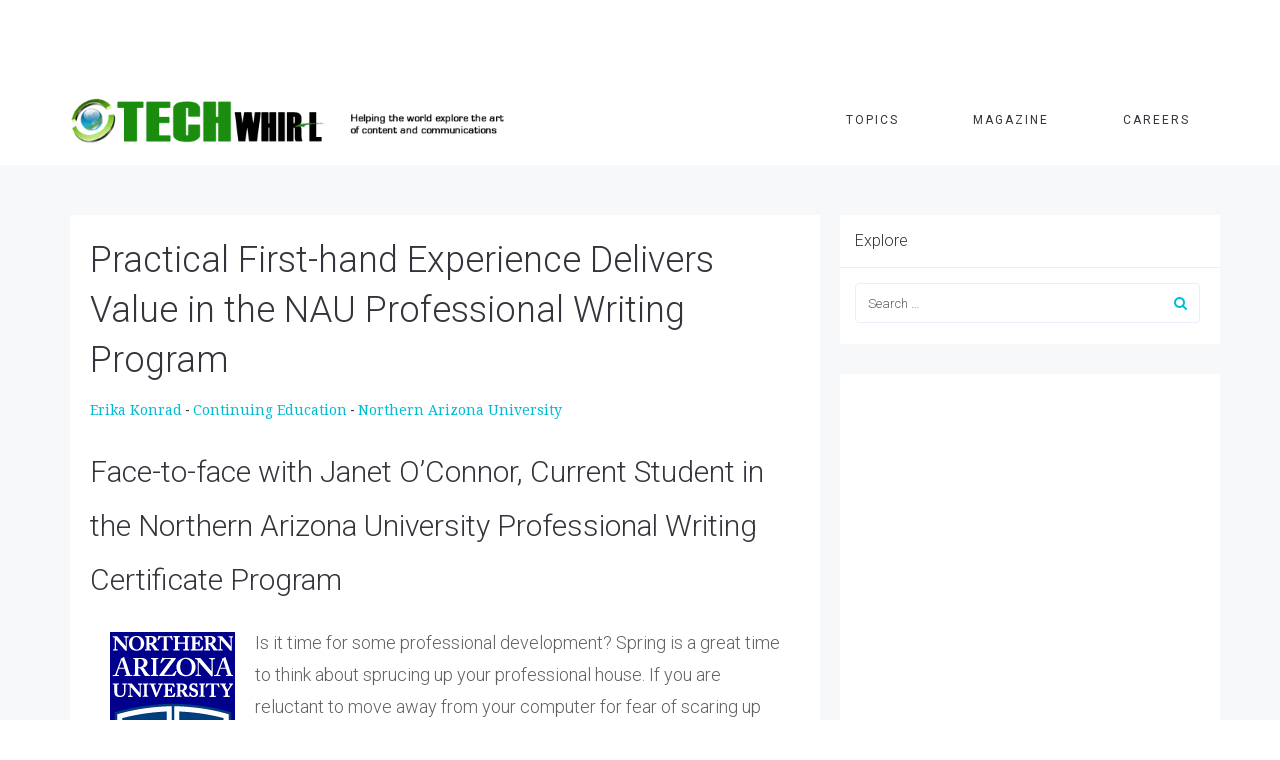

--- FILE ---
content_type: text/html; charset=UTF-8
request_url: https://techwhirl.com/practical-first-hand-experience-nau-professional-writing-program/
body_size: 23394
content:
<!DOCTYPE html>
<html lang="en-US">
<head>
	<meta charset="UTF-8"/>
	<meta http-equiv="X-UA-Compatible" content="IE=edge">
	<meta name="viewport" content="width=device-width, initial-scale=1">
	<meta name='robots' content='index, follow, max-image-preview:large, max-snippet:-1, max-video-preview:-1' />
	<style>img:is([sizes="auto" i], [sizes^="auto," i]) { contain-intrinsic-size: 3000px 1500px }</style>
	<script type="text/javascript">
var ajaxurl = "https://techwhirl.com/wp-admin/admin-ajax.php";
var ff_template_url = "https://techwhirl.com/wp-content/themes/ark";
</script>

	<!-- This site is optimized with the Yoast SEO plugin v26.7 - https://yoast.com/wordpress/plugins/seo/ -->
	<title>Practical Experience with NAU Professional Writing Certificate</title>
	<meta name="description" content="Technical writer Janet O&#039;Connor describes why she chose Northern Arizona University&#039;s online Professional Writing certificate program to further her studies." />
	<link rel="canonical" href="https://techwhirl.com/practical-first-hand-experience-nau-professional-writing-program/" />
	<meta property="og:locale" content="en_US" />
	<meta property="og:type" content="article" />
	<meta property="og:title" content="Practical Experience with NAU Professional Writing Certificate" />
	<meta property="og:description" content="Technical writer Janet O&#039;Connor describes why she chose Northern Arizona University&#039;s online Professional Writing certificate program to further her studies." />
	<meta property="og:url" content="https://techwhirl.com/practical-first-hand-experience-nau-professional-writing-program/" />
	<meta property="og:site_name" content="TechWhirl" />
	<meta property="article:publisher" content="https://www.facebook.com/techwriterlist" />
	<meta property="article:published_time" content="2016-04-05T00:14:15+00:00" />
	<meta property="article:modified_time" content="2020-08-07T13:25:52+00:00" />
	<meta property="og:image" content="https://techwhirl.com/wp-content/uploads/2016/04/JLO_02-2016.jpg" />
	<meta property="og:image:width" content="375" />
	<meta property="og:image:height" content="375" />
	<meta property="og:image:type" content="image/jpeg" />
	<meta name="author" content="Erika Konrad" />
	<meta name="twitter:card" content="summary_large_image" />
	<meta name="twitter:creator" content="@techwritertoday" />
	<meta name="twitter:site" content="@techwritertoday" />
	<meta name="twitter:label1" content="Written by" />
	<meta name="twitter:data1" content="Erika Konrad" />
	<meta name="twitter:label2" content="Est. reading time" />
	<meta name="twitter:data2" content="6 minutes" />
	<script type="application/ld+json" class="yoast-schema-graph">{"@context":"https://schema.org","@graph":[{"@type":"Article","@id":"https://techwhirl.com/practical-first-hand-experience-nau-professional-writing-program/#article","isPartOf":{"@id":"https://techwhirl.com/practical-first-hand-experience-nau-professional-writing-program/"},"author":{"name":"Erika Konrad","@id":"https://techwhirl.com/#/schema/person/abe9ed7d93e1ecae23570423da91293b"},"headline":"Practical First-hand Experience Delivers Value in the NAU Professional Writing Program","datePublished":"2016-04-05T00:14:15+00:00","dateModified":"2020-08-07T13:25:52+00:00","mainEntityOfPage":{"@id":"https://techwhirl.com/practical-first-hand-experience-nau-professional-writing-program/"},"wordCount":1121,"publisher":{"@id":"https://techwhirl.com/#organization"},"image":{"@id":"https://techwhirl.com/practical-first-hand-experience-nau-professional-writing-program/#primaryimage"},"thumbnailUrl":"https://techwhirl.com/wp-content/uploads/2016/04/JLO_02-2016.jpg","keywords":["Northern Arizona University"],"articleSection":["Continuing Education"],"inLanguage":"en-US"},{"@type":"WebPage","@id":"https://techwhirl.com/practical-first-hand-experience-nau-professional-writing-program/","url":"https://techwhirl.com/practical-first-hand-experience-nau-professional-writing-program/","name":"Practical Experience with NAU Professional Writing Certificate","isPartOf":{"@id":"https://techwhirl.com/#website"},"primaryImageOfPage":{"@id":"https://techwhirl.com/practical-first-hand-experience-nau-professional-writing-program/#primaryimage"},"image":{"@id":"https://techwhirl.com/practical-first-hand-experience-nau-professional-writing-program/#primaryimage"},"thumbnailUrl":"https://techwhirl.com/wp-content/uploads/2016/04/JLO_02-2016.jpg","datePublished":"2016-04-05T00:14:15+00:00","dateModified":"2020-08-07T13:25:52+00:00","description":"Technical writer Janet O'Connor describes why she chose Northern Arizona University's online Professional Writing certificate program to further her studies.","breadcrumb":{"@id":"https://techwhirl.com/practical-first-hand-experience-nau-professional-writing-program/#breadcrumb"},"inLanguage":"en-US","potentialAction":[{"@type":"ReadAction","target":["https://techwhirl.com/practical-first-hand-experience-nau-professional-writing-program/"]}]},{"@type":"ImageObject","inLanguage":"en-US","@id":"https://techwhirl.com/practical-first-hand-experience-nau-professional-writing-program/#primaryimage","url":"https://techwhirl.com/wp-content/uploads/2016/04/JLO_02-2016.jpg","contentUrl":"https://techwhirl.com/wp-content/uploads/2016/04/JLO_02-2016.jpg","width":375,"height":375,"caption":"Janet O'Connor, Technical Writer, and Professional Writing Certificate student at Northern Arizona University."},{"@type":"BreadcrumbList","@id":"https://techwhirl.com/practical-first-hand-experience-nau-professional-writing-program/#breadcrumb","itemListElement":[{"@type":"ListItem","position":1,"name":"Career Center","item":"https://techwhirl.com/category/careers/"},{"@type":"ListItem","position":2,"name":"Continuing Education","item":"https://techwhirl.com/category/careers/continuing-education/"},{"@type":"ListItem","position":3,"name":"Practical First-hand Experience Delivers Value in the NAU Professional Writing Program"}]},{"@type":"WebSite","@id":"https://techwhirl.com/#website","url":"https://techwhirl.com/","name":"TechWhirl","description":"Helping the world explore and understand content management and technical communication","publisher":{"@id":"https://techwhirl.com/#organization"},"potentialAction":[{"@type":"SearchAction","target":{"@type":"EntryPoint","urlTemplate":"https://techwhirl.com/?s={search_term_string}"},"query-input":{"@type":"PropertyValueSpecification","valueRequired":true,"valueName":"search_term_string"}}],"inLanguage":"en-US"},{"@type":"Organization","@id":"https://techwhirl.com/#organization","name":"TechWhirl","url":"https://techwhirl.com/","logo":{"@type":"ImageObject","inLanguage":"en-US","@id":"https://techwhirl.com/#/schema/logo/image/","url":"https://techwhirl.com/wp-content/uploads/2015/09/techwr-l-logo-disk-only.png","contentUrl":"https://techwhirl.com/wp-content/uploads/2015/09/techwr-l-logo-disk-only.png","width":166,"height":191,"caption":"TechWhirl"},"image":{"@id":"https://techwhirl.com/#/schema/logo/image/"},"sameAs":["https://www.facebook.com/techwriterlist","https://x.com/techwritertoday","https://www.linkedin.com/groups?mostRecent&amp;amp;amp;gid=4466414&amp;amp;amp;trk=my_groups-tile-flipgrp"]},{"@type":"Person","@id":"https://techwhirl.com/#/schema/person/abe9ed7d93e1ecae23570423da91293b","name":"Erika Konrad","image":{"@type":"ImageObject","inLanguage":"en-US","@id":"https://techwhirl.com/#/schema/person/image/","url":"https://secure.gravatar.com/avatar/0e5c5652f1ed9bc3ee884937ee796b687cca50c87e467fb97d8486d88a68c245?s=96&d=mm&r=g","contentUrl":"https://secure.gravatar.com/avatar/0e5c5652f1ed9bc3ee884937ee796b687cca50c87e467fb97d8486d88a68c245?s=96&d=mm&r=g","caption":"Erika Konrad"},"description":"Erika enjoys teaching technical writing style, research proposal writing, content strategy, writing for the web, and editing to the wonderful students of the Professional Writing program at Northern Arizona University.","url":"https://techwhirl.com/author/erikakonrad/"}]}</script>
	<!-- / Yoast SEO plugin. -->


<link rel='dns-prefetch' href='//fonts.googleapis.com' />
<link rel="alternate" type="application/rss+xml" title="TechWhirl &raquo; Feed" href="https://techwhirl.com/feed/" />
<link rel="alternate" type="application/rss+xml" title="TechWhirl &raquo; Comments Feed" href="https://techwhirl.com/comments/feed/" />
<link rel='stylesheet' id='animate-css' href='https://techwhirl.com/wp-content/plugins/fresh-framework//framework/themes/builder/metaBoxThemeBuilder/assets/freshGrid/extern/animate.css/animate.min.css?ver=1.53.0' type='text/css' media='all' />
<link rel='stylesheet' id='ff-freshgrid-css' href='https://techwhirl.com/wp-content/plugins/fresh-framework//framework/themes/builder/metaBoxThemeBuilder/assets/freshGrid/freshGrid.css?ver=1.53.0' type='text/css' media='all' />
<link rel='stylesheet' id='wp-block-library-css' href='https://techwhirl.com/wp-includes/css/dist/block-library/style.min.css?ver=6.8.3' type='text/css' media='all' />
<style id='classic-theme-styles-inline-css' type='text/css'>
/*! This file is auto-generated */
.wp-block-button__link{color:#fff;background-color:#32373c;border-radius:9999px;box-shadow:none;text-decoration:none;padding:calc(.667em + 2px) calc(1.333em + 2px);font-size:1.125em}.wp-block-file__button{background:#32373c;color:#fff;text-decoration:none}
</style>
<link rel='stylesheet' id='mediaelement-css' href='https://techwhirl.com/wp-includes/js/mediaelement/mediaelementplayer-legacy.min.css?ver=4.2.17' type='text/css' media='all' />
<link rel='stylesheet' id='wp-mediaelement-css' href='https://techwhirl.com/wp-includes/js/mediaelement/wp-mediaelement.min.css?ver=6.8.3' type='text/css' media='all' />
<style id='jetpack-sharing-buttons-style-inline-css' type='text/css'>
.jetpack-sharing-buttons__services-list{display:flex;flex-direction:row;flex-wrap:wrap;gap:0;list-style-type:none;margin:5px;padding:0}.jetpack-sharing-buttons__services-list.has-small-icon-size{font-size:12px}.jetpack-sharing-buttons__services-list.has-normal-icon-size{font-size:16px}.jetpack-sharing-buttons__services-list.has-large-icon-size{font-size:24px}.jetpack-sharing-buttons__services-list.has-huge-icon-size{font-size:36px}@media print{.jetpack-sharing-buttons__services-list{display:none!important}}.editor-styles-wrapper .wp-block-jetpack-sharing-buttons{gap:0;padding-inline-start:0}ul.jetpack-sharing-buttons__services-list.has-background{padding:1.25em 2.375em}
</style>
<style id='global-styles-inline-css' type='text/css'>
:root{--wp--preset--aspect-ratio--square: 1;--wp--preset--aspect-ratio--4-3: 4/3;--wp--preset--aspect-ratio--3-4: 3/4;--wp--preset--aspect-ratio--3-2: 3/2;--wp--preset--aspect-ratio--2-3: 2/3;--wp--preset--aspect-ratio--16-9: 16/9;--wp--preset--aspect-ratio--9-16: 9/16;--wp--preset--color--black: #000000;--wp--preset--color--cyan-bluish-gray: #abb8c3;--wp--preset--color--white: #ffffff;--wp--preset--color--pale-pink: #f78da7;--wp--preset--color--vivid-red: #cf2e2e;--wp--preset--color--luminous-vivid-orange: #ff6900;--wp--preset--color--luminous-vivid-amber: #fcb900;--wp--preset--color--light-green-cyan: #7bdcb5;--wp--preset--color--vivid-green-cyan: #00d084;--wp--preset--color--pale-cyan-blue: #8ed1fc;--wp--preset--color--vivid-cyan-blue: #0693e3;--wp--preset--color--vivid-purple: #9b51e0;--wp--preset--gradient--vivid-cyan-blue-to-vivid-purple: linear-gradient(135deg,rgba(6,147,227,1) 0%,rgb(155,81,224) 100%);--wp--preset--gradient--light-green-cyan-to-vivid-green-cyan: linear-gradient(135deg,rgb(122,220,180) 0%,rgb(0,208,130) 100%);--wp--preset--gradient--luminous-vivid-amber-to-luminous-vivid-orange: linear-gradient(135deg,rgba(252,185,0,1) 0%,rgba(255,105,0,1) 100%);--wp--preset--gradient--luminous-vivid-orange-to-vivid-red: linear-gradient(135deg,rgba(255,105,0,1) 0%,rgb(207,46,46) 100%);--wp--preset--gradient--very-light-gray-to-cyan-bluish-gray: linear-gradient(135deg,rgb(238,238,238) 0%,rgb(169,184,195) 100%);--wp--preset--gradient--cool-to-warm-spectrum: linear-gradient(135deg,rgb(74,234,220) 0%,rgb(151,120,209) 20%,rgb(207,42,186) 40%,rgb(238,44,130) 60%,rgb(251,105,98) 80%,rgb(254,248,76) 100%);--wp--preset--gradient--blush-light-purple: linear-gradient(135deg,rgb(255,206,236) 0%,rgb(152,150,240) 100%);--wp--preset--gradient--blush-bordeaux: linear-gradient(135deg,rgb(254,205,165) 0%,rgb(254,45,45) 50%,rgb(107,0,62) 100%);--wp--preset--gradient--luminous-dusk: linear-gradient(135deg,rgb(255,203,112) 0%,rgb(199,81,192) 50%,rgb(65,88,208) 100%);--wp--preset--gradient--pale-ocean: linear-gradient(135deg,rgb(255,245,203) 0%,rgb(182,227,212) 50%,rgb(51,167,181) 100%);--wp--preset--gradient--electric-grass: linear-gradient(135deg,rgb(202,248,128) 0%,rgb(113,206,126) 100%);--wp--preset--gradient--midnight: linear-gradient(135deg,rgb(2,3,129) 0%,rgb(40,116,252) 100%);--wp--preset--font-size--small: 13px;--wp--preset--font-size--medium: 20px;--wp--preset--font-size--large: 36px;--wp--preset--font-size--x-large: 42px;--wp--preset--spacing--20: 0.44rem;--wp--preset--spacing--30: 0.67rem;--wp--preset--spacing--40: 1rem;--wp--preset--spacing--50: 1.5rem;--wp--preset--spacing--60: 2.25rem;--wp--preset--spacing--70: 3.38rem;--wp--preset--spacing--80: 5.06rem;--wp--preset--shadow--natural: 6px 6px 9px rgba(0, 0, 0, 0.2);--wp--preset--shadow--deep: 12px 12px 50px rgba(0, 0, 0, 0.4);--wp--preset--shadow--sharp: 6px 6px 0px rgba(0, 0, 0, 0.2);--wp--preset--shadow--outlined: 6px 6px 0px -3px rgba(255, 255, 255, 1), 6px 6px rgba(0, 0, 0, 1);--wp--preset--shadow--crisp: 6px 6px 0px rgba(0, 0, 0, 1);}:where(.is-layout-flex){gap: 0.5em;}:where(.is-layout-grid){gap: 0.5em;}body .is-layout-flex{display: flex;}.is-layout-flex{flex-wrap: wrap;align-items: center;}.is-layout-flex > :is(*, div){margin: 0;}body .is-layout-grid{display: grid;}.is-layout-grid > :is(*, div){margin: 0;}:where(.wp-block-columns.is-layout-flex){gap: 2em;}:where(.wp-block-columns.is-layout-grid){gap: 2em;}:where(.wp-block-post-template.is-layout-flex){gap: 1.25em;}:where(.wp-block-post-template.is-layout-grid){gap: 1.25em;}.has-black-color{color: var(--wp--preset--color--black) !important;}.has-cyan-bluish-gray-color{color: var(--wp--preset--color--cyan-bluish-gray) !important;}.has-white-color{color: var(--wp--preset--color--white) !important;}.has-pale-pink-color{color: var(--wp--preset--color--pale-pink) !important;}.has-vivid-red-color{color: var(--wp--preset--color--vivid-red) !important;}.has-luminous-vivid-orange-color{color: var(--wp--preset--color--luminous-vivid-orange) !important;}.has-luminous-vivid-amber-color{color: var(--wp--preset--color--luminous-vivid-amber) !important;}.has-light-green-cyan-color{color: var(--wp--preset--color--light-green-cyan) !important;}.has-vivid-green-cyan-color{color: var(--wp--preset--color--vivid-green-cyan) !important;}.has-pale-cyan-blue-color{color: var(--wp--preset--color--pale-cyan-blue) !important;}.has-vivid-cyan-blue-color{color: var(--wp--preset--color--vivid-cyan-blue) !important;}.has-vivid-purple-color{color: var(--wp--preset--color--vivid-purple) !important;}.has-black-background-color{background-color: var(--wp--preset--color--black) !important;}.has-cyan-bluish-gray-background-color{background-color: var(--wp--preset--color--cyan-bluish-gray) !important;}.has-white-background-color{background-color: var(--wp--preset--color--white) !important;}.has-pale-pink-background-color{background-color: var(--wp--preset--color--pale-pink) !important;}.has-vivid-red-background-color{background-color: var(--wp--preset--color--vivid-red) !important;}.has-luminous-vivid-orange-background-color{background-color: var(--wp--preset--color--luminous-vivid-orange) !important;}.has-luminous-vivid-amber-background-color{background-color: var(--wp--preset--color--luminous-vivid-amber) !important;}.has-light-green-cyan-background-color{background-color: var(--wp--preset--color--light-green-cyan) !important;}.has-vivid-green-cyan-background-color{background-color: var(--wp--preset--color--vivid-green-cyan) !important;}.has-pale-cyan-blue-background-color{background-color: var(--wp--preset--color--pale-cyan-blue) !important;}.has-vivid-cyan-blue-background-color{background-color: var(--wp--preset--color--vivid-cyan-blue) !important;}.has-vivid-purple-background-color{background-color: var(--wp--preset--color--vivid-purple) !important;}.has-black-border-color{border-color: var(--wp--preset--color--black) !important;}.has-cyan-bluish-gray-border-color{border-color: var(--wp--preset--color--cyan-bluish-gray) !important;}.has-white-border-color{border-color: var(--wp--preset--color--white) !important;}.has-pale-pink-border-color{border-color: var(--wp--preset--color--pale-pink) !important;}.has-vivid-red-border-color{border-color: var(--wp--preset--color--vivid-red) !important;}.has-luminous-vivid-orange-border-color{border-color: var(--wp--preset--color--luminous-vivid-orange) !important;}.has-luminous-vivid-amber-border-color{border-color: var(--wp--preset--color--luminous-vivid-amber) !important;}.has-light-green-cyan-border-color{border-color: var(--wp--preset--color--light-green-cyan) !important;}.has-vivid-green-cyan-border-color{border-color: var(--wp--preset--color--vivid-green-cyan) !important;}.has-pale-cyan-blue-border-color{border-color: var(--wp--preset--color--pale-cyan-blue) !important;}.has-vivid-cyan-blue-border-color{border-color: var(--wp--preset--color--vivid-cyan-blue) !important;}.has-vivid-purple-border-color{border-color: var(--wp--preset--color--vivid-purple) !important;}.has-vivid-cyan-blue-to-vivid-purple-gradient-background{background: var(--wp--preset--gradient--vivid-cyan-blue-to-vivid-purple) !important;}.has-light-green-cyan-to-vivid-green-cyan-gradient-background{background: var(--wp--preset--gradient--light-green-cyan-to-vivid-green-cyan) !important;}.has-luminous-vivid-amber-to-luminous-vivid-orange-gradient-background{background: var(--wp--preset--gradient--luminous-vivid-amber-to-luminous-vivid-orange) !important;}.has-luminous-vivid-orange-to-vivid-red-gradient-background{background: var(--wp--preset--gradient--luminous-vivid-orange-to-vivid-red) !important;}.has-very-light-gray-to-cyan-bluish-gray-gradient-background{background: var(--wp--preset--gradient--very-light-gray-to-cyan-bluish-gray) !important;}.has-cool-to-warm-spectrum-gradient-background{background: var(--wp--preset--gradient--cool-to-warm-spectrum) !important;}.has-blush-light-purple-gradient-background{background: var(--wp--preset--gradient--blush-light-purple) !important;}.has-blush-bordeaux-gradient-background{background: var(--wp--preset--gradient--blush-bordeaux) !important;}.has-luminous-dusk-gradient-background{background: var(--wp--preset--gradient--luminous-dusk) !important;}.has-pale-ocean-gradient-background{background: var(--wp--preset--gradient--pale-ocean) !important;}.has-electric-grass-gradient-background{background: var(--wp--preset--gradient--electric-grass) !important;}.has-midnight-gradient-background{background: var(--wp--preset--gradient--midnight) !important;}.has-small-font-size{font-size: var(--wp--preset--font-size--small) !important;}.has-medium-font-size{font-size: var(--wp--preset--font-size--medium) !important;}.has-large-font-size{font-size: var(--wp--preset--font-size--large) !important;}.has-x-large-font-size{font-size: var(--wp--preset--font-size--x-large) !important;}
:where(.wp-block-post-template.is-layout-flex){gap: 1.25em;}:where(.wp-block-post-template.is-layout-grid){gap: 1.25em;}
:where(.wp-block-columns.is-layout-flex){gap: 2em;}:where(.wp-block-columns.is-layout-grid){gap: 2em;}
:root :where(.wp-block-pullquote){font-size: 1.5em;line-height: 1.6;}
</style>
<link rel='stylesheet' id='wp-polls-css' href='https://techwhirl.com/wp-content/plugins/wp-polls/polls-css.css?ver=2.77.3' type='text/css' media='all' />
<style id='wp-polls-inline-css' type='text/css'>
.wp-polls .pollbar {
	margin: 1px;
	font-size: 6px;
	line-height: 8px;
	height: 8px;
	background-image: url('https://techwhirl.com/wp-content/plugins/wp-polls/images/default/pollbg.gif');
	border: 1px solid #c8c8c8;
}

</style>
<link rel='stylesheet' id='ppress-frontend-css' href='https://techwhirl.com/wp-content/plugins/wp-user-avatar/assets/css/frontend.min.css?ver=4.16.8' type='text/css' media='all' />
<link rel='stylesheet' id='ppress-flatpickr-css' href='https://techwhirl.com/wp-content/plugins/wp-user-avatar/assets/flatpickr/flatpickr.min.css?ver=4.16.8' type='text/css' media='all' />
<link rel='stylesheet' id='ppress-select2-css' href='https://techwhirl.com/wp-content/plugins/wp-user-avatar/assets/select2/select2.min.css?ver=6.8.3' type='text/css' media='all' />
<link rel='stylesheet' id='orgseries-default-css-css' href='https://techwhirl.com/wp-content/plugins/organize-series/orgSeries.css?ver=6.8.3' type='text/css' media='all' />
<link rel='stylesheet' id='pps-post-list-box-frontend-css' href='https://techwhirl.com/wp-content/plugins/organize-series/addons/post-list-box/classes/../assets/css/post-list-box-frontend.css?ver=2.17.0' type='text/css' media='all' />
<link rel='stylesheet' id='bootstrap-css' href='https://techwhirl.com/wp-content/themes/ark/assets/plugins/bootstrap/css/bootstrap.min.css?ver=3.3.7' type='text/css' media='all' />
<link rel='stylesheet' id='jquery.mCustomScrollbar-css' href='https://techwhirl.com/wp-content/themes/ark/assets/plugins/scrollbar/jquery.mCustomScrollbar.css?ver=3.1.12' type='text/css' media='all' />
<link rel='stylesheet' id='owl.carousel-css' href='https://techwhirl.com/wp-content/themes/ark/assets/plugins/owl-carousel/assets/owl.carousel.css?ver=1.3.2' type='text/css' media='all' />
<link rel='stylesheet' id='magnific-popup-css' href='https://techwhirl.com/wp-content/themes/ark/assets/plugins/magnific-popup/magnific-popup.css?ver=1.1.0' type='text/css' media='all' />
<link rel='stylesheet' id='cubeportfolio-css' href='https://techwhirl.com/wp-content/themes/ark/assets/plugins/cubeportfolio/css/cubeportfolio.min.css?ver=3.8.0' type='text/css' media='all' />
<link rel='stylesheet' id='freshframework-font-awesome4-css' href='https://techwhirl.com/wp-content/plugins/fresh-framework///framework/extern/iconfonts/ff-font-awesome4/ff-font-awesome4.css?ver=6.8.3' type='text/css' media='all' />
<link rel='stylesheet' id='freshframework-font-et-line-css' href='https://techwhirl.com/wp-content/plugins/fresh-framework///framework/extern/iconfonts/ff-font-et-line/ff-font-et-line.css?ver=6.8.3' type='text/css' media='all' />
<link rel='stylesheet' id='freshframework-simple-line-icons-css' href='https://techwhirl.com/wp-content/plugins/fresh-framework///framework/extern/iconfonts/ff-font-simple-line-icons/ff-font-simple-line-icons.css?ver=6.8.3' type='text/css' media='all' />
<link rel='stylesheet' id='ark-style-css' href='https://techwhirl.com/wp-content/themes/ark/style.css?ver=6.8.3' type='text/css' media='all' />
<style id='ark-style-inline-css' type='text/css'>
body,p,.ff-richtext,li,li a,a,h1, h2, h3, h4, h5, h6 ,.progress-box-v1 .progress-title,.progress-box-v2 .progress-title,.team-v5-progress-box .progress-title,.pricing-list-v1 .pricing-list-v1-header-title,.team-v3 .progress-box .progress-title,.rating-container .caption > .label,.theme-portfolio .cbp-l-filters-alignRight,.theme-portfolio .cbp-l-filters-alignLeft,.theme-portfolio .cbp-l-filters-alignCenter,.theme-portfolio .cbp-filter-item,.theme-portfolio .cbp-l-loadMore-button .cbp-l-loadMore-link,.theme-portfolio .cbp-l-loadMore-button .cbp-l-loadMore-button-link,.theme-portfolio .cbp-l-loadMore-text .cbp-l-loadMore-link,.theme-portfolio .cbp-l-loadMore-text .cbp-l-loadMore-button-link,.theme-portfolio-v2 .cbp-l-filters-alignRight .cbp-filter-item,.theme-portfolio-v3 .cbp-l-filters-button .cbp-filter-item,.zeus .tp-bullet-title{font-family:'Roboto',Arial,sans-serif}

.blog-classic .blog-classic-label,.blog-classic .blog-classic-subtitle,.blog-grid .blog-grid-title-el,.blog-grid .blog-grid-title-el .blog-grid-title-link,.blog-grid .blog-grid-supplemental-title,.op-b-blog .blog-grid-supplemental-title,.blog-grid .blog-grid-supplemental-category,.blog-grid-supplemental .blog-grid-supplemental-title a,.blog-teaser .blog-teaser-category .blog-teaser-category-title,.blog-teaser .blog-teaser-category .blog-teaser-category-title a,.news-v8 .news-v8-category a,.news-v1 .news-v1-heading .news-v1-heading-title > a,.news-v1 .news-v1-quote:before,.news-v2 .news-v2-subtitle,.news-v2 .news-v2-subtitle a,.ff-news-v3-meta-data,.ff-news-v3-meta-data a,.news-v3 .news-v3-content .news-v3-subtitle,.news-v6 .news-v6-subtitle,.news-v7 .news-v7-subtitle,.news-v8 .news-v8-category,.blog-simple-slider .op-b-blog-title,.blog-simple-slider .op-b-blog-title a,.heading-v1 .heading-v1-title,.heading-v1 .heading-v1-title p,.testimonials-v7 .testimonials-v7-title .sign,.team-v3 .team-v3-member-position,.heading-v1 .heading-v1-subtitle,.heading-v1 .heading-v1-subtitle p,.heading-v2 .heading-v2-text,.heading-v2 .heading-v2-text p,.heading-v3 .heading-v3-text,.heading-v3 .heading-v3-text p,.heading-v4 .heading-v4-subtitle,.heading-v4 .heading-v4-subtitle p,.newsletter-v2 .newsletter-v2-title span.sign,.quote-socials-v1 .quote-socials-v1-quote,.quote-socials-v1 .quote-socials-v1-quote p,.sliding-bg .sliding-bg-title,.timeline-v4 .timeline-v4-subtitle, .timeline-v4 .timeline-v4-subtitle a,.counters-v2 .counters-v2-subtitle,.icon-box-v2 .icon-box-v2-body-subtitle,.i-banner-v1 .i-banner-v1-heading .i-banner-v1-member-position,.i-banner-v1 .i-banner-v1-quote,.i-banner-v3 .i-banner-v3-subtitle,.newsletter-v2 .newsletter-v2-title:before,.piechart-v1 .piechart-v1-body .piechart-v1-body-subtitle,.pricing-list-v1 .pricing-list-v1-body .pricing-list-v1-header-subtitle,.pricing-list-v2 .pricing-list-v2-header-title,.pricing-list-v3 .pricing-list-v3-text,.promo-block-v2 .promo-block-v2-text,.promo-block-v2 .promo-block-v2-text p,.promo-block-v3 .promo-block-v3-subtitle,.services-v1 .services-v1-subtitle,.services-v10 .services-v10-no,.services-v11 .services-v11-subtitle,.slider-block-v1 .slider-block-v1-subtitle,.team-v3 .team-v3-header .team-v3-member-position,.team-v4 .team-v4-content .team-v4-member-position,.testimonials-v1 .testimonials-v1-author-position,.testimonials-v3 .testimonials-v3-subtitle:before,.testimonials-v3 .testimonials-v3-subtitle span.sign,.testimonials-v3 .testimonials-v3-author,.testimonials-v5 .testimonials-v5-quote-text,.testimonials-v5 .testimonials-v5-quote-text p,.testimonials-v6 .testimonials-v6-element .testimonials-v6-position,.testimonials-v6 .testimonials-v6-quote-text,.testimonials-v6 .testimonials-v6-quote-text p,.testimonials-v7 .testimonials-v7-title:before,.testimonials-v7 .testimonials-v7-author,.testimonials-v7-title-span,.footer .footer-testimonials .footer-testimonials-quote:before,.animated-headline-v1 .animated-headline-v1-subtitle,.news-v3 .news-v3-content .news-v3-subtitle,.news-v3 .news-v3-content .news-v3-subtitle a,.theme-ci-v1 .theme-ci-v1-item .theme-ci-v1-title{font-family:'Droid Serif',Arial,sans-serif}

code, kbd, pre, samp{font-family:'Courier New', Courier, monospace,Arial,sans-serif}

.custom-font-1{font-family:Arial, Helvetica, sans-serif,Arial,sans-serif}

.custom-font-2{font-family:Arial, Helvetica, sans-serif,Arial,sans-serif}

.custom-font-3{font-family:Arial, Helvetica, sans-serif,Arial,sans-serif}

.custom-font-4{font-family:Arial, Helvetica, sans-serif,Arial,sans-serif}

.custom-font-5{font-family:Arial, Helvetica, sans-serif,Arial,sans-serif}

.custom-font-6{font-family:Arial, Helvetica, sans-serif,Arial,sans-serif}

.custom-font-7{font-family:Arial, Helvetica, sans-serif,Arial,sans-serif}

.custom-font-8{font-family:Arial, Helvetica, sans-serif,Arial,sans-serif}


</style>
<link rel='stylesheet' id='ark-google-fonts-css' href='//fonts.googleapis.com/css?family=Roboto%3A300%2C400%2C500%2C600%2C700%2C300i%2C400i%2C700i%7CDroid+Serif%3A300%2C400%2C500%2C600%2C700%2C300i%2C400i%2C700i&#038;subset=cyrillic%2Ccyrillic-ext%2Cgreek%2Cgreek-ext%2Clatin%2Clatin-ext%2Cvietnamese&#038;ver=1.53.0' type='text/css' media='all' />
<link rel='stylesheet' id='ark-colors-css' href='https://techwhirl.com/wp-content/uploads/freshframework/css/colors.css?ver=6.8.3' type='text/css' media='all' />
<link rel='stylesheet' id='twentytwenty-css' href='https://techwhirl.com/wp-content/themes/ark/assets/plugins/twentytwenty/css/twentytwenty.css?ver=6.8.3' type='text/css' media='all' />
<link rel='stylesheet' id='jetpack-subscriptions-css' href='https://techwhirl.com/wp-content/plugins/jetpack/_inc/build/subscriptions/subscriptions.min.css?ver=15.3.1' type='text/css' media='all' />
<link rel='stylesheet' id='views-pagination-style-css' href='https://techwhirl.com/wp-content/plugins/wp-views/embedded/res/css/wpv-pagination.css?ver=2.7.4' type='text/css' media='all' />
<style id='views-pagination-style-inline-css' type='text/css'>
.wpv-sort-list-dropdown.wpv-sort-list-dropdown-style-default > span.wpv-sort-list,.wpv-sort-list-dropdown.wpv-sort-list-dropdown-style-default .wpv-sort-list-item {border-color: #cdcdcd;}.wpv-sort-list-dropdown.wpv-sort-list-dropdown-style-default .wpv-sort-list-item a {color: #444;background-color: #fff;}.wpv-sort-list-dropdown.wpv-sort-list-dropdown-style-default a:hover,.wpv-sort-list-dropdown.wpv-sort-list-dropdown-style-default a:focus {color: #000;background-color: #eee;}.wpv-sort-list-dropdown.wpv-sort-list-dropdown-style-default .wpv-sort-list-item.wpv-sort-list-current a {color: #000;background-color: #eee;}.wpv-sort-list-dropdown.wpv-sort-list-dropdown-style-grey > span.wpv-sort-list,.wpv-sort-list-dropdown.wpv-sort-list-dropdown-style-grey .wpv-sort-list-item {border-color: #cdcdcd;}.wpv-sort-list-dropdown.wpv-sort-list-dropdown-style-grey .wpv-sort-list-item a {color: #444;background-color: #eeeeee;}.wpv-sort-list-dropdown.wpv-sort-list-dropdown-style-grey a:hover,.wpv-sort-list-dropdown.wpv-sort-list-dropdown-style-grey a:focus {color: #000;background-color: #e5e5e5;}.wpv-sort-list-dropdown.wpv-sort-list-dropdown-style-grey .wpv-sort-list-item.wpv-sort-list-current a {color: #000;background-color: #e5e5e5;}.wpv-sort-list-dropdown.wpv-sort-list-dropdown-style-blue > span.wpv-sort-list,.wpv-sort-list-dropdown.wpv-sort-list-dropdown-style-blue .wpv-sort-list-item {border-color: #0099cc;}.wpv-sort-list-dropdown.wpv-sort-list-dropdown-style-blue .wpv-sort-list-item a {color: #444;background-color: #cbddeb;}.wpv-sort-list-dropdown.wpv-sort-list-dropdown-style-blue a:hover,.wpv-sort-list-dropdown.wpv-sort-list-dropdown-style-blue a:focus {color: #000;background-color: #95bedd;}.wpv-sort-list-dropdown.wpv-sort-list-dropdown-style-blue .wpv-sort-list-item.wpv-sort-list-current a {color: #000;background-color: #95bedd;}
</style>
<link rel='stylesheet' id='pps-series-post-details-frontend-css' href='https://techwhirl.com/wp-content/plugins/organize-series/addons/post-details/assets/css/series-post-details-frontend.css?ver=2.17.0' type='text/css' media='all' />
<link rel='stylesheet' id='pps-series-post-navigation-frontend-css' href='https://techwhirl.com/wp-content/plugins/organize-series/addons/post-navigation/includes/../assets/css/post-navigation-frontend.css?ver=2.17.0' type='text/css' media='all' />
<link rel='stylesheet' id='dashicons-css' href='https://techwhirl.com/wp-includes/css/dashicons.min.css?ver=6.8.3' type='text/css' media='all' />
<script type="text/javascript" src="https://techwhirl.com/wp-includes/js/jquery/jquery.min.js?ver=3.7.1" id="jquery-core-js"></script>
<script type="text/javascript" src="https://techwhirl.com/wp-includes/js/jquery/jquery-migrate.min.js?ver=3.4.1" id="jquery-migrate-js"></script>
<script type="text/javascript" src="https://techwhirl.com/wp-content/plugins/wp-user-avatar/assets/flatpickr/flatpickr.min.js?ver=4.16.8" id="ppress-flatpickr-js"></script>
<script type="text/javascript" src="https://techwhirl.com/wp-content/plugins/wp-user-avatar/assets/select2/select2.min.js?ver=4.16.8" id="ppress-select2-js"></script>
<!--[if lt IE 9]>
<script type="text/javascript" src="https://techwhirl.com/wp-content/themes/ark/assets/plugins/html5shiv.js?ver=3.7.3" id="ie_html5shiv-js"></script>
<![endif]-->
<!--[if lt IE 9]>
<script type="text/javascript" src="https://techwhirl.com/wp-content/themes/ark/assets/plugins/respond.min.js?ver=1.1.0" id="respond-js"></script>
<![endif]-->
<link rel="https://api.w.org/" href="https://techwhirl.com/wp-json/" /><link rel="alternate" title="JSON" type="application/json" href="https://techwhirl.com/wp-json/wp/v2/posts/16147" /><link rel="EditURI" type="application/rsd+xml" title="RSD" href="https://techwhirl.com/xmlrpc.php?rsd" />
<link rel='shortlink' href='https://techwhirl.com/?p=16147' />
<link rel="alternate" title="oEmbed (JSON)" type="application/json+oembed" href="https://techwhirl.com/wp-json/oembed/1.0/embed?url=https%3A%2F%2Ftechwhirl.com%2Fpractical-first-hand-experience-nau-professional-writing-program%2F" />
<link rel="alternate" title="oEmbed (XML)" type="text/xml+oembed" href="https://techwhirl.com/wp-json/oembed/1.0/embed?url=https%3A%2F%2Ftechwhirl.com%2Fpractical-first-hand-experience-nau-professional-writing-program%2F&#038;format=xml" />
<!-- Global site tag (gtag.js) - Google Analytics -->
<script async src="https://www.googletagmanager.com/gtag/js?id=UA-25558849-1"></script>
<script>
  window.dataLayer = window.dataLayer || [];
  function gtag(){dataLayer.push(arguments);}
  gtag('js', new Date());

  gtag('config', 'UA-25558849-1');
</script>


<!-- Google ad server -->
<script async='async' src='https://www.googletagservices.com/tag/js/gpt.js'></script>
<script>
  var googletag = googletag || {};
  googletag.cmd = googletag.cmd || [];
</script>

<script>
  googletag.cmd.push(function() {
    googletag.defineSlot('/5212450/adsense-300x250', [300, 250], 'div-gpt-ad-1515709115416-0').addService(googletag.pubads());
    googletag.defineSlot('/5212450/DITA_Underwriter_140', [140, 40], 'div-gpt-ad-1515709115416-1').addService(googletag.pubads());
    googletag.defineSlot('/5212450/Mag_125x125_Ad_Home_Row_1_1', [125, 125], 'div-gpt-ad-1515709115416-2').addService(googletag.pubads());
    googletag.defineSlot('/5212450/Mag_125x125_Ad_Home_Row_1_2', [125, 125], 'div-gpt-ad-1515709115416-3').addService(googletag.pubads());
    googletag.defineSlot('/5212450/Mag_125x125_Ad_Home_Row_1_3', [125, 125], 'div-gpt-ad-1515709115416-4').addService(googletag.pubads());
    googletag.defineSlot('/5212450/Mag_125x125_Ad_Home_Row_1_4', [125, 125], 'div-gpt-ad-1515709115416-5').addService(googletag.pubads());
    googletag.defineSlot('/5212450/Mag_125x125_Ad_Home_Row_2_1', [125, 125], 'div-gpt-ad-1515709115416-6').addService(googletag.pubads());
    googletag.defineSlot('/5212450/Mag_125x125_Ad_Home_Row_2_2', [125, 125], 'div-gpt-ad-1515709115416-7').addService(googletag.pubads());
    googletag.defineSlot('/5212450/Mag_125x125_Ad_Home_Row_2_3', [125, 125], 'div-gpt-ad-1515709115416-8').addService(googletag.pubads());
    googletag.defineSlot('/5212450/Mag_125x125_Ad_Home_Row_2_4', [125, 125], 'div-gpt-ad-1515709115416-9').addService(googletag.pubads());
    googletag.defineSlot('/5212450/Mag_125x125_ad_r1_1', [125, 125], 'div-gpt-ad-1515709115416-10').addService(googletag.pubads());
    googletag.defineSlot('/5212450/Mag_125x125_ad_r1_2', [125, 125], 'div-gpt-ad-1515709115416-11').addService(googletag.pubads());
    googletag.defineSlot('/5212450/Mag_125x125_ad_r1_3', [125, 125], 'div-gpt-ad-1515709115416-12').addService(googletag.pubads());
    googletag.defineSlot('/5212450/Mag_125x125_ad_r1_4', [125, 125], 'div-gpt-ad-1515709115416-13').addService(googletag.pubads());
    googletag.defineSlot('/5212450/Mag_125x125_ad_r2_1', [125, 125], 'div-gpt-ad-1515709115416-14').addService(googletag.pubads());
    googletag.defineSlot('/5212450/Mag_125x125_ad_r2_2', [125, 125], 'div-gpt-ad-1515709115416-15').addService(googletag.pubads());
    googletag.defineSlot('/5212450/Mag_125x125_ad_r2_3', [125, 125], 'div-gpt-ad-1515709115416-16').addService(googletag.pubads());
    googletag.defineSlot('/5212450/Mag_125x125_ad_r2_4', [125, 125], 'div-gpt-ad-1515709115416-17').addService(googletag.pubads());
    googletag.defineSlot('/5212450/Mag_125x125_Gold_1', [125, 125], 'div-gpt-ad-1515709115416-18').addService(googletag.pubads());
    googletag.defineSlot('/5212450/Mag_125x125_Gold_2', [125, 125], 'div-gpt-ad-1515709115416-19').addService(googletag.pubads());
    googletag.defineSlot('/5212450/Mag_125x125_Silver_1', [125, 125], 'div-gpt-ad-1515709115416-20').addService(googletag.pubads());
    googletag.defineSlot('/5212450/Mag_125x125_Silver_2', [125, 125], 'div-gpt-ad-1515709115416-21').addService(googletag.pubads());
    googletag.defineSlot('/5212450/Mag_200x200_Plat_1', [200, 200], 'div-gpt-ad-1515709115416-22').addService(googletag.pubads());
    googletag.defineSlot('/5212450/Mag_200x200_Plat_2', [200, 200], 'div-gpt-ad-1515709115416-23').addService(googletag.pubads());
    googletag.defineSlot('/5212450/Mag_300x600_ad_1', [300, 600], 'div-gpt-ad-1515709115416-24').addService(googletag.pubads());
    googletag.defineSlot('/5212450/Magazine_1125x60_Site_Sponsorship', [1125, 60], 'div-gpt-ad-1515709115416-25').addService(googletag.pubads());
    googletag.defineSlot('/5212450/TechWhirl_Header_Ad_468x60_Home', [468, 60], 'div-gpt-ad-1515709115416-26').addService(googletag.pubads());
    googletag.defineSlot('/5212450/Mag_125x125_Gold_3', [125, 125], 'div-gpt-ad-1515709115416-27').addService(googletag.pubads());
    googletag.pubads().enableSingleRequest();
    googletag.enableServices();
  });
</script>
<!-- Google Ad Server END -->

<!-- ShareThis START -->
<script type='text/javascript' src='//platform-api.sharethis.com/js/sharethis.js#property=5b40d7a6d70f8f00112a80b3&product=sticky-share-buttons' async='async'></script>

<!-- ShareThis END -->

<!-- Favicon -->
<link rel="apple-touch-icon-precomposed" sizes="57x57" href="https://techwhirl.com/wp-content/uploads/freshframework/ff_fresh_favicon/favicon_57x57--2018_02_04__08_35_03.png"> <!-- iPhone iOS ≤ 6 favicon -->
<link rel="apple-touch-icon-precomposed" sizes="114x114" href="https://techwhirl.com/wp-content/uploads/freshframework/ff_fresh_favicon/favicon_114x114--2018_02_04__08_35_03.png"> <!-- iPhone iOS ≤ 6 Retina favicon -->
<link rel="apple-touch-icon-precomposed" sizes="72x72" href="https://techwhirl.com/wp-content/uploads/freshframework/ff_fresh_favicon/favicon_72x72--2018_02_04__08_35_03.png"> <!-- iPad iOS ≤ 6 favicon -->
<link rel="apple-touch-icon-precomposed" sizes="144x144" href="https://techwhirl.com/wp-content/uploads/freshframework/ff_fresh_favicon/favicon_144x144--2018_02_04__08_35_03.png"> <!-- iPad iOS ≤ 6 Retina favicon -->
<link rel="apple-touch-icon-precomposed" sizes="60x60" href="https://techwhirl.com/wp-content/uploads/freshframework/ff_fresh_favicon/favicon_60x60--2018_02_04__08_35_03.png"> <!-- iPhone iOS ≥ 7 favicon -->
<link rel="apple-touch-icon-precomposed" sizes="120x120" href="https://techwhirl.com/wp-content/uploads/freshframework/ff_fresh_favicon/favicon_120x120--2018_02_04__08_35_03.png"> <!-- iPhone iOS ≥ 7 Retina favicon -->
<link rel="apple-touch-icon-precomposed" sizes="76x76" href="https://techwhirl.com/wp-content/uploads/freshframework/ff_fresh_favicon/favicon_76x76--2018_02_04__08_35_03.png"> <!-- iPad iOS ≥ 7 favicon -->
<link rel="apple-touch-icon-precomposed" sizes="152x152" href="https://techwhirl.com/wp-content/uploads/freshframework/ff_fresh_favicon/favicon_152x152--2018_02_04__08_35_03.png"> <!-- iPad iOS ≥ 7 Retina favicon -->
<link rel="icon" type="image/png" sizes="196x196" href="https://techwhirl.com/wp-content/uploads/freshframework/ff_fresh_favicon/favicon_196x196--2018_02_04__08_35_03.png"> <!-- Android Chrome M31+ favicon -->
<link rel="icon" type="image/png" sizes="160x160" href="https://techwhirl.com/wp-content/uploads/freshframework/ff_fresh_favicon/favicon_160x160--2018_02_04__08_35_03.png"> <!-- Opera Speed Dial ≤ 12 favicon -->
<link rel="icon" type="image/png" sizes="96x96" href="https://techwhirl.com/wp-content/uploads/freshframework/ff_fresh_favicon/favicon_96x96--2018_02_04__08_35_03.png"> <!-- Google TV favicon -->
<link rel="icon" type="image/png" sizes="32x32" href="https://techwhirl.com/wp-content/uploads/freshframework/ff_fresh_favicon/favicon_32x32--2018_02_04__08_35_03.png"> <!-- Default medium favicon -->
<link rel="icon" type="image/png" sizes="16x16" href="https://techwhirl.com/wp-content/uploads/freshframework/ff_fresh_favicon/favicon_16x16--2018_02_04__08_35_03.png"> <!-- Default small favicon -->
<meta name="msapplication-TileColor" content="#FFFFFF" > <!-- IE10 Windows 8.0 favicon -->
<link rel="shortcut icon" href="https://techwhirl.com/wp-content/uploads/freshframework/ff_fresh_favicon/icon2018_02_04__08_35_03.ico" /> <!-- Default favicons (16, 32, 48) in .ico format -->
<!--/Favicon -->

</head>
<body class="wp-singular post-template-default single single-post postid-16147 single-format-standard wp-theme-ark appear-animate">
<div class="ffb-id-navigation-header wrapper ff-boxed-wrapper"><div class="wrapper-top-space include-topbar-height"></div><header class="ark-header  header-pills header header-sticky navbar-fixed-top header-has-topbar fg-text-dark ffb-header-design"><div class="ff-ark-header-circle-shadow"></div><div class="ark-topbar-wrapper  ark-topbar-hidden-on-scroll theme-toggle-content"><div class="ark-topbar"><section class="ffb-id-1pe8ares fg-section hidden-xs hidden-sm fg-text-dark"><div class="fg-container container fg-container-large fg-container-lvl--1 "><div class="fg-row row    " ><div class="ffb-id-1peaalgt fg-col col-xs-12 col-md-4 fg-text-dark"></div><div class="ffb-id-1pe8ocvr fg-col col-xs-12 col-sm-12 col-md-6 fg-text-dark"><div class="ffb-id-1regftc4 embed-video-external"><!-- /5212450/TechWhirl_Header_Ad_468x60_Home -->
<div id='div-gpt-ad-1515709115416-26' style='height:60px; width:468px;'>
<script>
googletag.cmd.push(function() { googletag.display('div-gpt-ad-1515709115416-26'); });
</script>
</div></div></div><div class="ffb-id-1peaau68 fg-col col-xs-12 col-md-2 fg-text-dark"></div></div></div></section></div></div><nav class="navbar mega-menu fg-text-dark ffb-header-design-inner" role="navigation">
				<div class=" fg-container container fg-container-large  ">
					<div class="menu-container">
						
													<button type="button" class="navbar-toggle" data-toggle="collapse" data-target=".nav-collapse">
								<span class="sr-only">Toggle navigation</span>
								<span class="toggle-icon"></span>
							</button>
						
																					<div class="theme-toggle-trigger topbar-toggle-trigger">
									<i class="topbar-toggle-trigger-icon-style ff-font-awesome4 icon-ellipsis-v"></i>
								</div>
																			<div class="navbar-actions">

													</div>

						<div class="navbar-logo fg-text-dark ffb-logo"><a class="navbar-logo-wrap" href="https://techwhirl.com/"><img class="navbar-logo-img navbar-logo-img-normal" src="https://techwhirl.com/wp-content/uploads/2018/06/techwhirl-hp-header-_-clear-_-600x60.png" alt="TechWhirl"><img class="navbar-logo-img navbar-logo-img-fixed" src="https://techwhirl.com/wp-content/uploads/2018/02/techwhirl_header_-no-strap-_-251-x-53.png" alt="TechWhirl"><img class="navbar-logo-img navbar-logo-img-mobile" src="https://techwhirl.com/wp-content/uploads/2018/02/techwhirl_header_-no-strap-_-251-x-53.png" alt="TechWhirl"><img class="navbar-logo-img navbar-logo-img-tablet" src="https://techwhirl.com/wp-content/uploads/2018/02/techwhirl_header_-no-strap-_-251-x-53.png" alt="TechWhirl"></a><span class="hidden header-height-info" data-desktopBeforeScroll="90" data-desktopAfterScroll="70" data-mobileBeforeScroll="90" data-tabletBeforeScroll="90"></span></div>
					</div>

					<div class="collapse navbar-collapse nav-collapse">
						<div class="menu-container">

															<ul class="nav navbar-nav navbar-nav-left">
									<li id="menu-item-18830" class="menu-item menu-item-type-custom menu-item-object-custom menu-item-has-children nav-item  dropdown mega-menu-fullwidth menu-item-18830"><a class=" nav-item-child ffb-ark-first-level-menu  dropdown-link ">Topics</a><a data-toggle="dropdown" href="#"  class=" nav-item-child ffb-ark-first-level-menu  dropdown-toggle ">&nbsp;</a><span class="clearfix"></span><ul class="dropdown-menu"><li class="mega-menu-content"><div class="row"><div class="col-md-3"><ul class="list-unstyled mega-menu-list"><li id="menu-item-8182" class="menu-item menu-item-type-taxonomy menu-item-object-category menu-item-has-children menu-item-8182"><span class="mega-menu-title ffb-ark-sub-level-menu">Content Management</span></li><li id="menu-item-8303" class="menu-item menu-item-type-post_type menu-item-object-page  mega-menu-item  menu-item-8303"><a href="https://techwhirl.com/content-management-systems/" class=" mega-menu-child ffb-ark-sub-level-menu ">Content Management Systems</a></li><li id="menu-item-8344" class="menu-item menu-item-type-taxonomy menu-item-object-category  mega-menu-item  menu-item-8344"><a href="https://techwhirl.com/category/cm/strategy/" class=" mega-menu-child ffb-ark-sub-level-menu ">Content Strategy and Planning</a></li><li id="menu-item-9346" class="menu-item menu-item-type-post_type menu-item-object-page  mega-menu-item  menu-item-9346"><a href="https://techwhirl.com/content-structure/" class=" mega-menu-child ffb-ark-sub-level-menu ">Content Structure and Writing</a></li><li id="menu-item-11411" class="menu-item menu-item-type-post_type menu-item-object-page  mega-menu-item  menu-item-11411"><a href="https://techwhirl.com/darwin-information-typing-architecture/" class=" mega-menu-child ffb-ark-sub-level-menu ">Darwin Information Typing Architecture (DITA)</a></li><li id="menu-item-8707" class="menu-item menu-item-type-post_type menu-item-object-page  mega-menu-item  menu-item-8707"><a href="https://techwhirl.com/localization/" class=" mega-menu-child ffb-ark-sub-level-menu ">Localization</a></li><li id="menu-item-8704" class="menu-item menu-item-type-post_type menu-item-object-page menu-item-has-children  mega-menu-item  menu-item-8704"><a href="https://techwhirl.com/publishing-content-production/" class=" mega-menu-child ffb-ark-sub-level-menu ">Publishing — Content Production</a><ul class="sub-menu  dropdown-menu "><li id="menu-item-8887" class="menu-item menu-item-type-taxonomy menu-item-object-category dropdown-menu-item menu-item-8887"><a href="https://techwhirl.com/category/cm/publishing/e-books/" class=" dropdown-menu-item-child  ffb-ark-sub-level-menu ">e-Books</a></li></ul></li></ul></div><div class="col-md-3"><ul class="list-unstyled mega-menu-list"><li id="menu-item-8646" class="menu-item menu-item-type-post_type menu-item-object-page menu-item-has-children menu-item-8646"><span class="mega-menu-title ffb-ark-sub-level-menu">Technical Communication</span></li><li id="menu-item-18905" class="menu-item menu-item-type-post_type menu-item-object-page  mega-menu-item  menu-item-18905"><a href="https://techwhirl.com/technical-communication/" class=" mega-menu-child ffb-ark-sub-level-menu ">Technical Communication &#8211; All</a></li><li id="menu-item-8214" class="menu-item menu-item-type-post_type menu-item-object-page menu-item-has-children  mega-menu-item  menu-item-8214"><a href="https://techwhirl.com/what-is-technical-communications/" class=" mega-menu-child ffb-ark-sub-level-menu ">What is Technical Communications?</a><ul class="sub-menu  dropdown-menu "><li id="menu-item-8967" class="menu-item menu-item-type-taxonomy menu-item-object-category dropdown-menu-item menu-item-8967"><a href="https://techwhirl.com/category/technical-writing-magazine/column/integrated-technical-communications/" class=" dropdown-menu-item-child  ffb-ark-sub-level-menu ">Integrated Technical Communications</a></li></ul></li><li id="menu-item-8205" class="menu-item menu-item-type-taxonomy menu-item-object-category  mega-menu-item  menu-item-8205"><a href="https://techwhirl.com/category/technical-writing-magazine/business/" class=" mega-menu-child ffb-ark-sub-level-menu ">Business of Tech Comm</a></li><li id="menu-item-20778" class="menu-item menu-item-type-taxonomy menu-item-object-post_tag  mega-menu-item  menu-item-20778"><a href="https://techwhirl.com/focus/user-experience/" class=" mega-menu-child ffb-ark-sub-level-menu ">User Experience</a></li></ul></div><div class="col-md-3"><ul class="list-unstyled mega-menu-list"><li id="menu-item-8338" class="menu-item menu-item-type-post_type menu-item-object-page menu-item-has-children menu-item-8338"><span class="mega-menu-title ffb-ark-sub-level-menu">Technical Writing</span></li><li id="menu-item-18906" class="menu-item menu-item-type-post_type menu-item-object-page  mega-menu-item  menu-item-18906"><a href="https://techwhirl.com/technical-writing/" class=" mega-menu-child ffb-ark-sub-level-menu ">Technical Writing &#8211; All</a></li><li id="menu-item-8215" class="menu-item menu-item-type-post_type menu-item-object-page  mega-menu-item  menu-item-8215"><a href="https://techwhirl.com/what-is-technical-writing/" class=" mega-menu-child ffb-ark-sub-level-menu ">What is Technical Writing?</a></li><li id="menu-item-8187" class="menu-item menu-item-type-taxonomy menu-item-object-category  mega-menu-item  menu-item-8187"><a href="https://techwhirl.com/category/tech-comm/user-tech-docs/" class=" mega-menu-child ffb-ark-sub-level-menu ">Tech Comm Templates</a></li><li id="menu-item-8970" class="menu-item menu-item-type-taxonomy menu-item-object-category  mega-menu-item  menu-item-8970"><a href="https://techwhirl.com/category/technical-writing-magazine/column/technical-writing-tips/" class=" mega-menu-child ffb-ark-sub-level-menu ">Technical Writing Tips &amp; Tricks</a></li></ul></div><div class="col-md-3"><ul class="list-unstyled mega-menu-list"><li id="menu-item-10064" class="menu-item menu-item-type-custom menu-item-object-custom menu-item-has-children menu-item-10064"><span class="mega-menu-title ffb-ark-sub-level-menu">Communities</span></li><li id="menu-item-28470" class="menu-item menu-item-type-post_type menu-item-object-page  mega-menu-item  menu-item-28470"><a href="https://techwhirl.com/technical-writing-list/" class=" mega-menu-child ffb-ark-sub-level-menu ">Writer Email Discussion Group (techwr-l)</a></li></ul></div></div></li></ul></li><li id="menu-item-18827" class="menu-item menu-item-type-custom menu-item-object-custom menu-item-has-children nav-item  dropdown mega-menu-fullwidth menu-item-18827"><a class=" nav-item-child ffb-ark-first-level-menu  dropdown-link ">Magazine</a><a data-toggle="dropdown" href="#"  class=" nav-item-child ffb-ark-first-level-menu  dropdown-toggle ">&nbsp;</a><span class="clearfix"></span><ul class="dropdown-menu"><li class="mega-menu-content"><div class="row"><div class="col-md-3"><ul class="list-unstyled mega-menu-list"><li id="menu-item-10027" class="menu-item menu-item-type-taxonomy menu-item-object-category menu-item-has-children menu-item-10027"><span class="mega-menu-title ffb-ark-sub-level-menu">TechWhirl Columns</span></li><li id="menu-item-10028" class="menu-item menu-item-type-taxonomy menu-item-object-category  mega-menu-item  menu-item-10028"><a href="https://techwhirl.com/category/technical-writing-magazine/column/the-help-files/" class=" mega-menu-child ffb-ark-sub-level-menu ">The Help FIles</a></li><li id="menu-item-18904" class="menu-item menu-item-type-taxonomy menu-item-object-category  mega-menu-item  menu-item-18904"><a href="https://techwhirl.com/category/technical-writing-magazine/column/managers-notebook/" class=" mega-menu-child ffb-ark-sub-level-menu ">Manager&#8217;s Notebook</a></li><li id="menu-item-8209" class="menu-item menu-item-type-taxonomy menu-item-object-category  mega-menu-item  menu-item-8209"><a href="https://techwhirl.com/category/technical-writing-magazine/next/" class=" mega-menu-child ffb-ark-sub-level-menu ">Next in Tech Comm</a></li><li id="menu-item-8968" class="menu-item menu-item-type-taxonomy menu-item-object-category  mega-menu-item  menu-item-8968"><a href="https://techwhirl.com/category/technical-writing-magazine/column/technical-writing-tips/" class=" mega-menu-child ffb-ark-sub-level-menu ">Technical Writing Tips &amp; Tricks</a></li><li id="menu-item-10959" class="menu-item menu-item-type-taxonomy menu-item-object-category  mega-menu-item  menu-item-10959"><a href="https://techwhirl.com/category/technical-writing-magazine/column/useless-assistance/" class=" mega-menu-child ffb-ark-sub-level-menu ">Useless Assistance</a></li><li id="menu-item-8969" class="menu-item menu-item-type-taxonomy menu-item-object-category  mega-menu-item  menu-item-8969"><a href="https://techwhirl.com/category/technical-writing-magazine/column/users-advocate/" class=" mega-menu-child ffb-ark-sub-level-menu ">Users&#8217; Advocate</a></li><li id="menu-item-9996" class="menu-item menu-item-type-taxonomy menu-item-object-category  mega-menu-item  menu-item-9996"><a href="https://techwhirl.com/category/technical-writing-magazine/column/word-wise/" class=" mega-menu-child ffb-ark-sub-level-menu ">Word Wise</a></li></ul></div><div class="col-md-3"><ul class="list-unstyled mega-menu-list"><li id="menu-item-18833" class="menu-item menu-item-type-custom menu-item-object-custom menu-item-has-children menu-item-18833"><span class="mega-menu-title ffb-ark-sub-level-menu">Interviews and Articles</span></li><li id="menu-item-8206" class="menu-item menu-item-type-taxonomy menu-item-object-category  mega-menu-item  menu-item-8206"><a href="https://techwhirl.com/category/technical-writing-magazine/interviews/" class=" mega-menu-child ffb-ark-sub-level-menu ">Business Leader Interviews</a></li><li id="menu-item-18834" class="menu-item menu-item-type-taxonomy menu-item-object-post_tag  mega-menu-item  menu-item-18834"><a href="https://techwhirl.com/focus/techwhirl-fast-5/" class=" mega-menu-child ffb-ark-sub-level-menu ">TechWhirl Fast 5 Interviews</a></li></ul></div><div class="col-md-3"><ul class="list-unstyled mega-menu-list"><li id="menu-item-8307" class="menu-item menu-item-type-taxonomy menu-item-object-category menu-item-has-children menu-item-8307"><span class="mega-menu-title ffb-ark-sub-level-menu">Lighter Side</span></li><li id="menu-item-18907" class="menu-item menu-item-type-taxonomy menu-item-object-category  mega-menu-item  menu-item-18907"><a href="https://techwhirl.com/category/technical-writing-magazine/lighter-side/" class=" mega-menu-child ffb-ark-sub-level-menu ">All Articles</a></li><li id="menu-item-18909" class="menu-item menu-item-type-taxonomy menu-item-object-post_tag  mega-menu-item  menu-item-18909"><a href="https://techwhirl.com/focus/humor-2/" class=" mega-menu-child ffb-ark-sub-level-menu ">Humor</a></li><li id="menu-item-9058" class="menu-item menu-item-type-taxonomy menu-item-object-category  mega-menu-item  menu-item-9058"><a href="https://techwhirl.com/category/tech-writer-christmas/" class=" mega-menu-child ffb-ark-sub-level-menu ">All I want for Christmas</a></li><li id="menu-item-9059" class="menu-item menu-item-type-taxonomy menu-item-object-category  mega-menu-item  menu-item-9059"><a href="https://techwhirl.com/category/technical-writing-magazine/lighter-side/tech-writer-horror-stories/" class=" mega-menu-child ffb-ark-sub-level-menu ">Tech Writer Horror Stories</a></li><li id="menu-item-18908" class="menu-item menu-item-type-taxonomy menu-item-object-post_tag  mega-menu-item  menu-item-18908"><a href="https://techwhirl.com/focus/april-fools/" class=" mega-menu-child ffb-ark-sub-level-menu ">April Fools&#8217; Day</a></li></ul></div></div></li></ul></li><li id="menu-item-18832" class="menu-item menu-item-type-custom menu-item-object-custom menu-item-has-children nav-item  dropdown menu-item-18832"><a href="#" class=" nav-item-child ffb-ark-first-level-menu  dropdown-link ">Careers</a><a data-toggle="dropdown" href="#"  href="#" class=" nav-item-child ffb-ark-first-level-menu  dropdown-toggle ">&nbsp;</a><span class="clearfix"></span><ul class="sub-menu  dropdown-menu "><li id="menu-item-8189" class="menu-item menu-item-type-taxonomy menu-item-object-category current-post-ancestor dropdown-menu-item menu-item-8189"><a href="https://techwhirl.com/category/careers/" class=" dropdown-menu-item-child  ffb-ark-sub-level-menu ">Articles</a></li><li id="menu-item-8198" class="menu-item menu-item-type-taxonomy menu-item-object-category dropdown-menu-item menu-item-8198"><a href="https://techwhirl.com/category/careers/career-paths/" class=" dropdown-menu-item-child  ffb-ark-sub-level-menu ">Career Paths</a></li></ul></li>								</ul>
													</div>
					</div>
				</div>
			</nav>
				</header><div class="page-wrapper"><section class="ffb-id-p762bp1 fg-section fg-el-has-bg fg-text-dark"><span class="fg-bg"><span data-fg-bg="{&quot;type&quot;:&quot;color&quot;,&quot;opacity&quot;:1,&quot;color&quot;:&quot;#f7f8fa&quot;}" class="fg-bg-layer fg-bg-type-color " style="opacity: 1; background-color: #f7f8fa;"></span></span><div class="fg-container container fg-container-large fg-container-lvl--1 "><div class="fg-row row    " ><div class="ffb-id-p762ec7 fg-col col-xs-12 col-md-8 fg-text-dark"><div class="ffb-id-p76auo1 post-wrapper blog-grid-content post-16147 post type-post status-publish format-standard has-post-thumbnail hentry category-continuing-education tag-northern-arizona-university topic-technical-communication topic-technical-writing articles-education expo-area-education-training-programs fg-el-has-bg fg-text-dark" id="post-16147"><span class="fg-bg"><span data-fg-bg="{&quot;type&quot;:&quot;color&quot;,&quot;opacity&quot;:1,&quot;color&quot;:&quot;#ffffff&quot;}" class="fg-bg-layer fg-bg-type-color " style="opacity: 1; background-color: #ffffff;"></span></span><h1 class="ffb-id-p76b6jl blog-grid-title-lg fg-text-dark"><a href="https://techwhirl.com/practical-first-hand-experience-nau-professional-writing-program/">Practical First-hand Experience Delivers Value in the NAU Professional Writing Program</a></h1><section class="ffb-id-1tjuaqje blog-single fg-text-dark"><div class="blog-grid-supplemental"><span class="blog-grid-supplemental-title"><span class="ff-meta-item  fg-text-dark ffb-author-1"><a class="" href="https://techwhirl.com/author/erikakonrad/">Erika Konrad</a></span><span class="ff-meta-separator fg-text-dark ffb-custom-separator">&nbsp;-&nbsp;</span><span class="ff-meta-item  fg-text-dark ffb-categories-2"><a href="https://techwhirl.com/category/careers/continuing-education/" class="ff-term-41">Continuing Education</a></span><span class="ff-meta-separator fg-text-dark ffb-custom-separator">&nbsp;-&nbsp;</span><span class="ff-meta-item  fg-text-dark ffb-tags-3"><a href="https://techwhirl.com/focus/northern-arizona-university/" class="ff-term-4973">Northern Arizona University</a></span></span></div></section><div class="ffb-id-2ugdm0vv ffg-empty-space fg-text-dark"></div><div class="ffb-id-p76bbao post-content ff-post-content-element fg-text-dark"><div class="post-content ff-richtext"><h2>Face-to-face with Janet O’Connor, Current Student in the Northern Arizona University Professional Writing Certificate Program</h2>
<p><img decoding="async" class="alignleft size-full wp-image-16149" src="https://techwhirl.com/wp-content/uploads/2016/04/naulogo.png" alt="naulogo" width="125" height="220" />Is it time for some professional development? Spring is a great time to think about sprucing up your professional house. If you are reluctant to move away from your computer for fear of scaring up the dust bunnies under your style book or worse, of unearthing some moldy professional dreams, fear no more!</p>
<p>You can overcome your fear pretty simply—join a community of technical and professional writers in Northern Arizona University’s online programs.  Our master’s and certificate programs are built just for you, the working professional looking to reach new horizons. We’re rather proud of our program and of our students.  And we would love to have you join our community.</p>
<p><strong>You might ask yourself “Why would I enroll in a professional writing program? I already have a degree, and I’m working in the field.” </strong>Let’s start wit<strong>h </strong>convenience and ease of enrollment. Even if you already have a master’s degree, we have a graduate-level Certificate in Professional Writing program that does not require reference letters, the GRE, a thesis, or anything more than just six courses.  Our courses are all online and happen all year round.</p>
<p>Here are some other reasons to enroll in NAU’s Certificate in Professional Writing:</p>
<ul>
<li>Brush up on your editing, web-based document design, and proposal-writing abilities.</li>
<li>Prepare to teach technical writing.</li>
<li>Feel more confident in your professional and technical writing skills.</li>
<li>Find your tribe.</li>
<li>Discuss current issues with other writing professionals.</li>
<li>Apply all your work toward the MA program if you decide to go whole-hog.</li>
</ul>
<div id="attachment_16148" style="width: 385px" class="wp-caption alignright"><img fetchpriority="high" decoding="async" aria-describedby="caption-attachment-16148" class="size-full wp-image-16148" src="https://techwhirl.com/wp-content/uploads/2016/04/JLO_02-2016.jpg" alt="Janet O'Connor, Technical Writer, and Professional Writing Certificate student at Northern Arizona University." width="375" height="375" srcset="https://techwhirl.com/wp-content/uploads/2016/04/JLO_02-2016.jpg 375w, https://techwhirl.com/wp-content/uploads/2016/04/JLO_02-2016-150x150.jpg 150w, https://techwhirl.com/wp-content/uploads/2016/04/JLO_02-2016-300x300.jpg 300w, https://techwhirl.com/wp-content/uploads/2016/04/JLO_02-2016-50x50.jpg 50w, https://techwhirl.com/wp-content/uploads/2016/04/JLO_02-2016-32x32.jpg 32w, https://techwhirl.com/wp-content/uploads/2016/04/JLO_02-2016-64x64.jpg 64w, https://techwhirl.com/wp-content/uploads/2016/04/JLO_02-2016-96x96.jpg 96w, https://techwhirl.com/wp-content/uploads/2016/04/JLO_02-2016-128x128.jpg 128w" sizes="(max-width: 375px) 100vw, 375px" /><p id="caption-attachment-16148" class="wp-caption-text">Janet O&#8217;Connor, Technical Writer, and Professional Writing Certificate student at Northern Arizona University.</p></div>
<p><strong>Don’t take our word for it.  Our current students can say it better than we can.</strong></p>
<p>We recently talked with Janet O’Connor, a professional technical writer and one of our current certificate students to get the student’s-eye view of the NAU program. Janet writes proposal documentation for General Dynamics Mission Systems in Scottsdale, Arizona. She also does document design, writes blog content, and has written advertising copy as a graphic designer. She told us she came to NAU because she was looking to start teaching technical writing and doing more freelance writing.  Here’s more on why she chose NAU.</p>
<h2>What are you learning in your Professional Writing Certificate courses that is helpful to you in your role as professional writer?</h2>
<p>The first course I took in my Professional Writing Certificate program at NAU was Professional Editing. I have been editing documents for many years, and my experience runs the gamut from basic proofreading to comprehensive edits of very large documents. The practical, first-hand experience I gained in working through the course assignments was priceless. Learning about the process of querying writers and working with my customers/clients helped me to become more skilled in understanding and anticipating customer needs, and that has made it easier to plan my workload.</p>
<p>My courses for the Spring 2016 semester are Advanced Technical Writing, and Professional Writing for Digital Audiences (Writing for the Web). We are roughly half way through the semester, and I am so excited about how well these two courses fit with my current career needs and future path in writing, editing, and information design. The unit working with Plain Language in the Digital Audiences course has strengthened my ability to pare down and tighten up my sentences. In the Advanced Tech Writing course, a current lesson on writing descriptions and instructions is teaching me to write clearly with my audience in mind to avoid miscommunication.</p>
<h2>What might you tell someone who is currently writing professionally and thinks that he or she doesn&#8217;t need an MA or even a certificate in professional writing?</h2>
<p>I would say that if you’re as successful in your writing career as you want to be, if you’re satisfied with your level of expertise in <em>all</em> aspects of writing (including editing and client communication), and if you feel that discovering new and emerging technologies would be a waste of your time, then you’re very lucky, and I wish you all the best. However, if you want to improve your credibility in the field, and you see the benefit in staying current in the professional writing industry, the MA or Certificate in Professional Writing is your ticket to future success.</p>
<h2>Why online?  Don’t you miss face-to-face interaction?</h2>
<p>As a working professional, I appreciate being able to do my school work on my own time. A graduate degree or certificate would not be possible in my world if I had to go to a campus two or three times a week. In addition, I like the online certificate program because I feel that I actually learn more in online courses than I would in a classroom. I have the time to ponder my responses to my professors and classmates, and I can carry on conversations with many of my classmates about the same topics and get many perspectives on the material. In a classroom setting, you may never hear from someone who is shy or uncomfortable speaking in a group. I feel I get more out of the material and everyone has a voice.</p>
<h2>How are you different since you started the Professional Writing Certificate?</h2>
<p>I’ve doubled my level of expertise and knowledge in comprehensively editing the writing I am tasked with. My confidence is high and I feel surer of the work I do professionally with every course I take in the Professional Writing program. I have applied some of my learning in the Professional Writing program to my blog sites over the past two semesters. Focus on my audience–another skilled honed in this program–has helped me to write more precise and pertinent text. As I said before, although I am just halfway through my graduate career, I am already using skills in my workplace that I have learned in the Professional Writing certificate program.</p>
<p>If Janet’s experience resonates with you, we invite you to join the NAU Professional Writing program. You can start as a non-degree student with no obligation.  Take just one course to see if our program fits your needs.  In the meantime, visit us for more information about the courses we offer.</p>
<p><a href="https://nau.edu/CAL/English/Degrees-Programs/Graduate/MA-Professional-Writing/" target="_blank" rel="noopener noreferrer">https://nau.edu/CAL/English/Degrees-Programs/Graduate/MA-Professional-Writing/</a></p>
<p><a href="https://nau.edu/CAL/English/Degrees-Programs/Graduate/Professional-Writing-Certificate/" target="_blank" rel="noopener noreferrer">https://nau.edu/CAL/English/Degrees-Programs/Graduate/Professional-Writing-Certificate/</a></p>
<p>Also, feel free to post questions for us here about our program… or about where to release large dust bunnies into the wild.  We would love to get to know you.</p>
</div></div><div class="ffb-id-2uge4rrb ffg-empty-space fg-text-dark"></div><section class="ffb-id-2ugdo6un blog-single fg-text-dark"><div class="blog-grid-supplemental"><span class="blog-grid-supplemental-title"><span class="ff-meta-item  fg-text-dark ffb-categories-1">Category: <a href="https://techwhirl.com/category/careers/continuing-education/" class="ff-term-41">Continuing Education</a></span><span class="ff-meta-separator fg-text-dark ffb-custom-separator">&nbsp;-&nbsp;</span><span class="ff-meta-item  fg-text-dark ffb-tags-2">Tag (s): <a href="https://techwhirl.com/focus/northern-arizona-university/" class="ff-term-4973">Northern Arizona University</a></span></span></div></section><section class="ffb-id-p76d66v comments fg-text-dark"></section></div></div><div class="ffb-id-p76e8df fg-col col-xs-12 col-md-4 fg-text-dark"><div class="ffb-id-p76ed1k ark-sidebar ark-element-sidebar fg-text-dark"><div id="search-2" class="widget ffb-widget widget_search"><div class="blog-sidebar widget-body"><h4 class="widget-title ffb-widget-title">Explore</h4><form role="search" method="get" id="searchform" class="searchform input-group" action="https://techwhirl.com/">
	<input
		name="s"
		id="s"
		type="text"
		placeholder="Search &hellip;"
		value=""
		class="form-control"
	/>
	<span class="input-group-btn">
		<button type="submit" class="btn" id="searchsubmit">
			<i class="ff-font-awesome4 icon-search"></i>
		</button>
	</span>
</form>
</div></div><div id="text-141" class="widget ffb-widget widget_text"><div class="blog-sidebar widget-body">			<div class="textwidget"><div align="center">
<p><!-- /5212450/Mag_200x200_Plat_1 --></p>
<div id="div-gpt-ad-1515709115416-22" style="height: 200px; width: 200px;"><script>
googletag.cmd.push(function() { googletag.display('div-gpt-ad-1515709115416-22'); });
</script></div>
<p><!-- /5212450/Mag_200x200_Plat_2 --></p>
<div id='div-gpt-ad-1515709115416-23' style='height:200px; width:200px;'>
<script>
googletag.cmd.push(function() { googletag.display('div-gpt-ad-1515709115416-23'); });
</script> </div>
</div>
</div>
		</div></div><div id="ws_widget__ad_squares-16" class="widget ffb-widget ad-squares"><div class="blog-sidebar widget-body"><div style="margin:0 auto 0 auto; text-align:center;">
<table cellpadding="0" cellspacing="0" style="border:0; margin:0 auto 0 auto;">
<tbody>
<tr>
<td style="padding:0 5px 0 0;"><!-- /5212450/Mag_125x125_Gold_1 -->
<div id='div-gpt-ad-1515709115416-18' style='height:125px; width:125px;'>
<script>
googletag.cmd.push(function() { googletag.display('div-gpt-ad-1515709115416-18'); });
</script>
</div></td>
<td style="padding:0 0 0 0;"><!-- /5212450/Mag_125x125_Gold_2 -->
<div id='div-gpt-ad-1515709115416-19' style='height:125px; width:125px;'>
<script>
googletag.cmd.push(function() { googletag.display('div-gpt-ad-1515709115416-19'); });
</script>
</div></td>
</tr>
<tr>
<td style="padding:5px 5px 0 0;"><!-- /5212450/Mag_125x125_Silver_1 -->
<div id='div-gpt-ad-1515709115416-20' style='height:125px; width:125px;'>
<script>
googletag.cmd.push(function() { googletag.display('div-gpt-ad-1515709115416-20'); });
</script>
</div></td>
<td style="padding:5px 0 0 0;"><!-- /5212450/Mag_125x125_Silver_2 -->
<div id='div-gpt-ad-1515709115416-21' style='height:125px; width:125px;'>
<script>
googletag.cmd.push(function() { googletag.display('div-gpt-ad-1515709115416-21'); });
</script>
</div></td>
</tr>
</tbody>
</table>
</div>
</div></div><div id="wp_views-18" class="widget ffb-widget widget_wp_views"><div class="blog-sidebar widget-body">


<div id="wpv-view-layout-8702-TCPID16147" class="js-wpv-view-layout js-wpv-layout-responsive js-wpv-view-layout-8702-TCPID16147" data-viewnumber="8702-TCPID16147" data-pagination="{&quot;id&quot;:&quot;8702&quot;,&quot;base_permalink&quot;:&quot;/practical-first-hand-experience-nau-professional-writing-program/?wpv_view_count=8702-TCPID16147&amp;wpv_paged=WPV_PAGE_NUM&quot;,&quot;query&quot;:&quot;normal&quot;,&quot;type&quot;:&quot;disabled&quot;,&quot;effect&quot;:&quot;fade&quot;,&quot;duration&quot;:&quot;500&quot;,&quot;speed&quot;:5,&quot;pause_on_hover&quot;:&quot;disabled&quot;,&quot;stop_rollover&quot;:&quot;false&quot;,&quot;cache_pages&quot;:&quot;enabled&quot;,&quot;preload_images&quot;:&quot;enabled&quot;,&quot;preload_pages&quot;:&quot;enabled&quot;,&quot;preload_reach&quot;:1,&quot;spinner&quot;:&quot;builtin&quot;,&quot;spinner_image&quot;:&quot;http://techwhirl.com/wp-content/plugins/wp-views/embedded/res/img/ajax-loader.gif&quot;,&quot;callback_next&quot;:&quot;&quot;,&quot;manage_history&quot;:&quot;enabled&quot;,&quot;has_controls_in_form&quot;:&quot;disabled&quot;,&quot;infinite_tolerance&quot;:&quot;0&quot;,&quot;max_pages&quot;:0,&quot;page&quot;:1,&quot;loop&quot;:{&quot;type&quot;:&quot;&quot;,&quot;name&quot;:&quot;&quot;,&quot;data&quot;:[],&quot;id&quot;:0}}" data-permalink="/practical-first-hand-experience-nau-professional-writing-program/?wpv_view_count=8702-TCPID16147">


<!-- wpv-loop-start -->
<div class="sp-bk"> 
<h2 class="portal-columns-center sp-header">Sponsored Posts</h2>   

  <div class="sp-link"><img data-del="avatar" src='https://techwhirl.com/wp-content/uploads/2017/09/CareerManager-Logo-_-60x60.jpg' class='avatar pp-user-avatar avatar-96wp-user-avatar wp-user-avatar-96 photo ' height='96' width='96'/> <a href="https://blog.careermanager.co/get-your-best-roi-from-conference-attendance-as-an-employer/" rel="nofollow">Get Your Best ROI from Conference Attendance as an Employer</a></div>
  <br clear="all">  
  
  <br clear="all">
  <strong>Interested in having a sponsored post on TechWhirl? <a href="http://company.techwhirl.com/advertise/advertorials/"> Learn More >></a></strong>
</div>
<!-- wpv-loop-end -->

</div>

</div></div><div id="blog_subscription-2" class="widget ffb-widget widget_blog_subscription jetpack_subscription_widget"><div class="blog-sidebar widget-body"><h4 class="widget-title ffb-widget-title">Subscribe to TechWhirl via Email</h4>
			<div class="wp-block-jetpack-subscriptions__container">
			<form action="#" method="post" accept-charset="utf-8" id="subscribe-blog-blog_subscription-2"
				data-blog="89172606"
				data-post_access_level="everybody" >
									<p id="subscribe-email">
						<label id="jetpack-subscribe-label"
							class="screen-reader-text"
							for="subscribe-field-blog_subscription-2">
							Email Address						</label>
						<input type="email" name="email" autocomplete="email" required="required"
																					value=""
							id="subscribe-field-blog_subscription-2"
							placeholder="Email Address"
						/>
					</p>

					<p id="subscribe-submit"
											>
						<input type="hidden" name="action" value="subscribe"/>
						<input type="hidden" name="source" value="https://techwhirl.com/practical-first-hand-experience-nau-professional-writing-program/"/>
						<input type="hidden" name="sub-type" value="widget"/>
						<input type="hidden" name="redirect_fragment" value="subscribe-blog-blog_subscription-2"/>
						<input type="hidden" id="_wpnonce" name="_wpnonce" value="bf59813d3f" /><input type="hidden" name="_wp_http_referer" value="/practical-first-hand-experience-nau-professional-writing-program/" />						<button type="submit"
															class="wp-block-button__link"
																					name="jetpack_subscriptions_widget"
						>
							Subscribe						</button>
					</p>
							</form>
						</div>
			
</div></div>
		<div id="recent-posts-3" class="widget ffb-widget widget_recent_entries"><div class="blog-sidebar widget-body">
		<h4 class="widget-title ffb-widget-title">Recent Articles</h4>
		<ul>
											<li>
					<a href="https://techwhirl.com/review-playing-the-short-game-how-to-market-sell-short-fiction/">Review: Playing the Short Game. How to Market &amp; Sell Short Fiction</a>
									</li>
											<li>
					<a href="https://techwhirl.com/techwhirl-fast-5-future-proof-your-skills-in-a-world-of-budget-cuts-and-a-i/">TechWhirl Fast 5: Future-Proof Your Skills in a world of Budget Cuts and A.I.</a>
									</li>
											<li>
					<a href="https://techwhirl.com/review-environmental-preservation-and-the-grey-cliffs-conflict-negotiating-common-narratives-values-and-ethos/">Review: Environmental Preservation and the Grey Cliffs Conflict: Negotiating Common Narratives, Values, and Ethos</a>
									</li>
											<li>
					<a href="https://techwhirl.com/review-revising-reality-how-sequels-remakes-retcons-and-rejects-explain-the-world/">Review: Revising Reality: How Sequels, Remakes, Retcons, and Rejects Explain the World</a>
									</li>
											<li>
					<a href="https://techwhirl.com/review-slow-productivity-the-lost-art-of-accomplishment-without-burnout/">Review: Slow Productivity. The Lost Art of Accomplishment Without Burnout</a>
									</li>
					</ul>

		</div></div><div id="text-142" class="widget ffb-widget widget_text"><div class="blog-sidebar widget-body">			<div class="textwidget"><div align="center">
<!-- /5212450/Mag_300x600_ad_1 --></p>
<div id='div-gpt-ad-1515709115416-24' style='height:600px; width:300px;'>
<script>
googletag.cmd.push(function() { googletag.display('div-gpt-ad-1515709115416-24'); });
</script>
</div>
</div>
</div>
		</div></div></div></div></div></div></section><style>@media (min-width:992px) { .ffb-id-1pe8ares{ padding-top: 15px;}}@media (min-width:1200px) { .ffb-id-1pe8ares{ padding-top: 15px;}}.ffb-id-1regftc4 .embed-responsive{ padding-bottom:56.25%;}/* RESETS - DO NOT CHANGE DYNAMICALLY */header .navbar-logo,header.header-shrink .navbar-logo {	line-height: 0 !important;}header .navbar-logo-wrap img {	max-height: none !important;}header .navbar-logo .navbar-logo-wrap {	transition-duration: 400ms;	transition-property: all;	transition-timing-function: cubic-bezier(0.7, 1, 0.7, 1);}@media (max-width: 991px){	header .navbar-logo .navbar-logo-img {		max-width: none !important;	}}@media (max-width: 991px){	.header .navbar-actions .navbar-actions-shrink {		max-height: none;	}}@media (min-width: 992px){	.header .navbar-actions .navbar-actions-shrink {		max-height: none;	}}@media (min-width: 992px) {	.header-shrink.ark-header .navbar-actions .navbar-actions-shrink {		max-height: none;	}}@media (max-width: 991px){	.header-fullscreen .header-fullscreen-col {		width: calc(100% - 60px);	}	.header-fullscreen .header-fullscreen-col.header-fullscreen-nav-actions-left {		width: 30px;	}}.ark-header .topbar-toggle-trigger {	padding: 0;}header .navbar-logo .navbar-logo-wrap {	transition-property: width, height, opacity, padding, margin-top, margin-bottom;}/* DYNAMIC OVERWRITES */.ark-header .navbar-logo .navbar-logo-wrap {	line-height: 1px;}@media (min-width: 992px) {	.wrapper>.wrapper-top-space {	height: 90px;	}	.ark-header .navbar-logo .navbar-logo-wrap {		padding-top: 22.5px;		padding-bottom: 22.5px;	}}@media (min-width: 992px) {	.header-shrink.ark-header .navbar-logo .navbar-logo-wrap {		padding-top: 12.5px;		padding-bottom: 12.5px;	}}@media (min-width: 992px) {	.ark-header .navbar-nav .nav-item {		line-height: 90px;	}	.ark-header .navbar-nav .nav-item ul {		line-height: 1.42857143;	}}@media (min-width: 992px) {	header .navbar-logo-wrap img {		height: 45px !important;	}}@media (min-width: 992px) {	header.header-shrink .navbar-logo-wrap img {		height: 45px !important;	}}.ark-header .navbar-actions .navbar-actions-shrink {	line-height: 89px;}@media (min-width: 992px){	.header-shrink.ark-header .navbar-actions .navbar-actions-shrink {		line-height: 69px;	}}@media (min-width: 992px) {	.ark-header.header-no-pills .navbar-nav .nav-item-child {		line-height: 90px;	}}@media (min-width: 992px) {	.ark-header.header-no-pills.header-shrink .navbar-nav .nav-item-child {		line-height: 70px;	}}@media (min-width: 992px) {	.ark-header.header-pills .navbar-nav .nav-item-child {		margin-top: 30px;		margin-bottom: 30px;	}}@media (min-width: 992px) {	.ark-header.header-pills.header-shrink .navbar-nav .nav-item-child {		margin-top: 20px;		margin-bottom: 20px;	}}@media (max-width: 767px) {	.header-fullscreen .header-fullscreen-nav-actions-left,	.header-fullscreen .header-fullscreen-nav-actions-right {		padding-top: 30px;		padding-bottom: 30px;	}}@media (min-width: 768px) and (max-width: 991px) {	.header-fullscreen .header-fullscreen-nav-actions-left,	.header-fullscreen .header-fullscreen-nav-actions-right {		padding-top: 30px;		padding-bottom: 30px;	}}@media (min-width: 992px) {	.header-fullscreen .header-fullscreen-nav-actions-left,	.header-fullscreen .header-fullscreen-nav-actions-right {		padding-top: 30px;		padding-bottom: 30px;	}}@media (min-width: 992px) {	.header-shrink.header-fullscreen .header-fullscreen-nav-actions-left,	.header-shrink.header-fullscreen .header-fullscreen-nav-actions-right {		padding-top: 20px;		padding-bottom: 20px;	}}.ark-header.auto-hiding-navbar.nav-up {	top: -80px;}.ark-header.auto-hiding-navbar.nav-up.header-has-topbar {	top: -100%}.search-on-header-field .search-on-header-input {	height: 88px;}.header-shrink .search-on-header-field .search-on-header-input {	height: 68px;}@media (max-width: 767px) {	.search-on-header-field .search-on-header-input {		height: 90px;	}}@media (min-width: 768px) and (max-width: 991px) {	.search-on-header-field .search-on-header-input {		height: 90px;	}}@media (max-width: 767px) {	.ark-header .topbar-toggle-trigger {		height: 20px;		margin-top: 35px;		margin-bottom: 35px;	}}@media (min-width: 768px) and (max-width: 991px) {	.ark-header .topbar-toggle-trigger {		height: 20px;		margin-top: 35px;		margin-bottom: 35px;	}}/* HORIZONTAL - TABLET */@media (min-width: 768px) and (max-width: 991px) {	.ark-header .navbar-toggle{		margin-top: 32.5px;		margin-bottom: 32.5px;	}}@media (min-width: 768px) and (max-width: 991px) {	.ark-header .navbar-actions .navbar-actions-shrink {		line-height: 90px;	}}@media (min-width: 768px) and (max-width: 991px) {	header .navbar-logo-wrap img {		height: 45px !important;	}}@media (min-width: 768px) and (max-width: 991px) {	.wrapper-top-space-xs {		height: 90px;	}	.ark-header .navbar-logo .navbar-logo-wrap {		padding-top: 22.5px;		padding-bottom: 22.5px;	}}/* HORIZONTAL - MOBILE */@media (max-width: 767px) {	.ark-header .navbar-toggle{		margin-top: 32.5px;		margin-bottom: 32.5px;	}}@media (max-width: 767px) {	.ark-header .navbar-actions .navbar-actions-shrink {		line-height: 90px;	}}@media (max-width: 767px) {	header .navbar-logo-wrap img {		height: 45px !important;	}}@media (max-width: 767px) {	.wrapper-top-space-xs {		height: 90px;	}	.ark-header .navbar-logo .navbar-logo-wrap {		padding-top: 22.5px;		padding-bottom: 22.5px;	}}/* FULLSCREEN */.ark-header.header-fullscreen .navbar-logo{	min-height: 1px !important;}.ark-header.header-fullscreen .navbar-logo-wrap{	width: 100% !important;}@media (max-width: 991px) {	.ark-header.header-fullscreen .header-fullscreen-nav-actions-right{		width: 30px;	}}/* VERTICAL */@media (max-width: 767px) {	.header-vertical .navbar-toggle {		margin-top: 32.5px;		margin-bottom: 32.5px;	}}@media (max-width: 767px) {	.header-section-scroll .navbar-toggle {		margin-top: 32.5px;		margin-bottom: 32.5px;	}}@media (max-width: 767px) {	header.ark-header-vertical .navbar-logo .navbar-logo-wrap {		padding-top: 22.5px !important;		padding-bottom: 22.5px !important;	}}@media (max-width: 767px) {	header.ark-header-vertical .shopping-cart-wrapper {		margin-top: -55px;	}}@media (min-width: 768px) and (max-width: 991px) {	.header-vertical .navbar-toggle {		margin-top: 32.5px;		margin-bottom: 32.5px;	}}@media (min-width: 768px) and (max-width: 991px) {	.header-section-scroll .navbar-toggle {		margin-top: 32.5px;		margin-bottom: 32.5px;	}}@media (min-width: 768px) and (max-width: 991px) {	header.ark-header-vertical .navbar-logo .navbar-logo-wrap {		padding-top: 22.5px !important;		padding-bottom: 22.5px !important;	}}@media (min-width: 768px) and (max-width: 991px) {	header.ark-header-vertical .shopping-cart-wrapper {		margin-top: -55px;	}}/* VERTICAL TEMPLATES */@media (max-width: 767px) {	.ark-header .ffb-header-template-item-vcenter{		height:  90px;	}}@media (min-width: 768px) and (max-width: 991px) {	.ark-header .ffb-header-template-item-vcenter{		height:  90px;	}}@media (min-width: 992px) {	.ark-header .ffb-header-template-item-vcenter{		height:  90px;	}	.ark-header.header-shrink .ffb-header-template-item-vcenter{		height: 70px;	}}/* HEADER HEIGHT FIX FOR IE */@media (min-width: 992px) {	.ark-header .navbar-nav .nav-item {		max-height: 90px;		overflow: visible;	}}/* LOGO JUMP OUT */@media (max-width:991px) { .ffb-id-navigation-header .ark-header .navbar-nav .dropdown-toggle{ width:100%;}}@media (max-width:991px) { .ffb-id-navigation-header .ark-header .navbar-nav .dropdown-toggle{ float:none;}}@media (min-width:992px) { .ffb-id-navigation-header  .ark-header:not(.header-shrink) .menu-container>ul>li.current-menu-ancestor>a.nav-item-child{ color:#00bcd4;}}@media (min-width:992px) { .ffb-id-navigation-header  .ark-header:not(.header-shrink) .menu-container>ul>li.current-menu-item>a.nav-item-child{ color:#00bcd4;}}@media (min-width:992px) { .ffb-id-navigation-header  .ark-header:not(.header-shrink) .menu-container>ul>li.active>a.nav-item-child{ color:#00bcd4;}}@media (min-width:992px) { .ffb-id-navigation-header  .ark-header:not(.header-shrink) .menu-container>ul>li:hover>a.nav-item-child{ color:#00bcd4 !important;}}@media (min-width:992px) { .ffb-id-navigation-header  .ark-header:not(.header-shrink) ul.dropdown-menu li.current-menu-ancestor>a.ffb-ark-sub-level-menu{ color:#00bcd4;}}@media (min-width:992px) { .ffb-id-navigation-header  .ark-header:not(.header-shrink) ul.dropdown-menu li.current-menu-item>a.ffb-ark-sub-level-menu{ color:#00bcd4;}}@media (min-width:992px) { .ffb-id-navigation-header  .ark-header:not(.header-shrink) ul.dropdown-menu li.active>a.ffb-ark-sub-level-menu{ color:#00bcd4;}}@media (min-width:992px) { .ffb-id-navigation-header  .ark-header:not(.header-shrink) ul.mega-menu-list li.current-menu-ancestor>a.ffb-ark-sub-level-menu{ color:#00bcd4;}}@media (min-width:992px) { .ffb-id-navigation-header  .ark-header:not(.header-shrink) ul.mega-menu-list li.current-menu-item>a.ffb-ark-sub-level-menu{ color:#00bcd4;}}@media (min-width:992px) { .ffb-id-navigation-header  .ark-header:not(.header-shrink) ul.mega-menu-list li.active>a.ffb-ark-sub-level-menu{ color:#00bcd4;}}@media (min-width:992px) { .ffb-id-navigation-header  .ark-header:not(.header-shrink) ul.dropdown-menu a.ffb-ark-sub-level-menu:hover{ color:#ffffff !important;}}@media (min-width:992px) { .ffb-id-navigation-header  .ark-header:not(.header-shrink) ul.mega-menu-list a.ffb-ark-sub-level-menu:hover{ color:#ffffff !important;}}@media (min-width:992px) { .ffb-id-navigation-header  .ark-header:not(.header-shrink) ul.dropdown-menu a.ffb-ark-sub-level-menu:hover{ background-color:#00bcd4 !important;}}@media (min-width:992px) { .ffb-id-navigation-header  .ark-header:not(.header-shrink) ul.mega-menu-list a.ffb-ark-sub-level-menu:hover{ background-color:#00bcd4 !important;}}@media (min-width:992px) { .ffb-id-navigation-header .ark-header:not(.header-shrink) ul.dropdown-menu{ box-shadow:0 5px 20px rgba(0,0,0,0.06);}}@media (min-width:992px) { .ffb-id-navigation-header  .ark-header.header-shrink .ff-ark-header-circle-shadow:before{ box-shadow: 0 0 15px rgba(0,0,50,0.09);}}@media (min-width:992px) { .ffb-id-navigation-header  .ark-header.header-shrink .menu-container>ul>li.current-menu-ancestor>a.nav-item-child{ color:#00bcd4;}}@media (min-width:992px) { .ffb-id-navigation-header  .ark-header.header-shrink .menu-container>ul>li.current-menu-item>a.nav-item-child{ color:#00bcd4;}}@media (min-width:992px) { .ffb-id-navigation-header  .ark-header.header-shrink .menu-container>ul>li.active>a.nav-item-child{ color:#00bcd4;}}@media (min-width:992px) { .ffb-id-navigation-header  .ark-header.header-shrink .menu-container>ul>li:hover>a.nav-item-child{ color:#00bcd4 !important;}}@media (min-width:992px) { .ffb-id-navigation-header  .ark-header.header-shrink ul.dropdown-menu li.current-menu-ancestor>a.ffb-ark-sub-level-menu{ color:#00bcd4;}}@media (min-width:992px) { .ffb-id-navigation-header  .ark-header.header-shrink ul.dropdown-menu li.current-menu-item>a.ffb-ark-sub-level-menu{ color:#00bcd4;}}@media (min-width:992px) { .ffb-id-navigation-header  .ark-header.header-shrink ul.dropdown-menu li.active>a.ffb-ark-sub-level-menu{ color:#00bcd4;}}@media (min-width:992px) { .ffb-id-navigation-header  .ark-header.header-shrink ul.mega-menu-list li.current-menu-ancestor>a.ffb-ark-sub-level-menu{ color:#00bcd4;}}@media (min-width:992px) { .ffb-id-navigation-header  .ark-header.header-shrink ul.mega-menu-list li.current-menu-item>a.ffb-ark-sub-level-menu{ color:#00bcd4;}}@media (min-width:992px) { .ffb-id-navigation-header  .ark-header.header-shrink ul.mega-menu-list li.active>a.ffb-ark-sub-level-menu{ color:#00bcd4;}}@media (min-width:992px) { .ffb-id-navigation-header  .ark-header.header-shrink ul.dropdown-menu a.ffb-ark-sub-level-menu:hover{ color:#ffffff !important;}}@media (min-width:992px) { .ffb-id-navigation-header  .ark-header.header-shrink ul.mega-menu-list a.ffb-ark-sub-level-menu:hover{ color:#ffffff !important;}}@media (min-width:992px) { .ffb-id-navigation-header  .ark-header.header-shrink ul.dropdown-menu a.ffb-ark-sub-level-menu:hover{ background-color:#00bcd4 !important;}}@media (min-width:992px) { .ffb-id-navigation-header  .ark-header.header-shrink ul.mega-menu-list a.ffb-ark-sub-level-menu:hover{ background-color:#00bcd4 !important;}}@media (min-width:992px) { .ffb-id-navigation-header .ark-header.header-shrink ul.dropdown-menu{ box-shadow:0 5px 20px rgba(0,0,0,0.06);}}@media (max-width:991px) { .ffb-id-navigation-header  .ark-header .ff-ark-header-circle-shadow:before{ box-shadow: 0 0 15px rgba(0,0,50,0.09);}}@media (max-width:991px) { .ffb-id-navigation-header  .ark-header .menu-container>ul>li.current-menu-ancestor>a.nav-item-child{ color:#00bcd4;}}@media (max-width:991px) { .ffb-id-navigation-header  .ark-header .menu-container>ul>li.current-menu-item>a.nav-item-child{ color:#00bcd4;}}@media (max-width:991px) { .ffb-id-navigation-header  .ark-header .menu-container>ul>li.active>a.nav-item-child{ color:#00bcd4;}}@media (max-width:991px) { .ffb-id-navigation-header  .ark-header .menu-container>ul>li:hover>a.nav-item-child{ color:#00bcd4 !important;}}@media (max-width:991px) { .ffb-id-navigation-header  .ark-header .menu-container>ul>li>a.nav-item-child{ background:linear-gradient(to right, transparent 0%,transparent 90%, 90%,   100%) ;}}@media (max-width:991px) { .ffb-id-navigation-header  .ark-header .menu-container>ul>li.current-menu-ancestor>a.nav-item-child.dropdown-toggle{ background:linear-gradient(to right, transparent 0%,transparent 90%, 90%,   100%) ;}}@media (max-width:991px) { .ffb-id-navigation-header  .ark-header .menu-container>ul>li.current-menu-item>a.nav-item-child.dropdown-toggle{ background:linear-gradient(to right, transparent 0%,transparent 90%, 90%,   100%) ;}}@media (max-width:991px) { .ffb-id-navigation-header  .ark-header .menu-container>ul>li.active>a.nav-item-child.dropdown-toggle{ background:linear-gradient(to right, transparent 0%,transparent 90%, 90%,   100%) ;}}@media (max-width:991px) { .ffb-id-navigation-header  .ark-header .menu-container>ul>li:hover>a.nav-item-child.dropdown-toggle{ background:linear-gradient(to right, transparent 0%,transparent 90%, 90%,   100%)  !important;}}@media (max-width:991px) { .ffb-id-navigation-header  .ark-header ul.dropdown-menu li.current-menu-ancestor>a.ffb-ark-sub-level-menu{ color:#00bcd4;}}@media (max-width:991px) { .ffb-id-navigation-header  .ark-header ul.dropdown-menu li.current-menu-item>a.ffb-ark-sub-level-menu{ color:#00bcd4;}}@media (max-width:991px) { .ffb-id-navigation-header  .ark-header ul.dropdown-menu li.active>a.ffb-ark-sub-level-menu{ color:#00bcd4;}}@media (max-width:991px) { .ffb-id-navigation-header  .ark-header ul.mega-menu-list li.current-menu-ancestor>a.ffb-ark-sub-level-menu{ color:#00bcd4;}}@media (max-width:991px) { .ffb-id-navigation-header  .ark-header ul.mega-menu-list li.current-menu-item>a.ffb-ark-sub-level-menu{ color:#00bcd4;}}@media (max-width:991px) { .ffb-id-navigation-header  .ark-header ul.mega-menu-list li.active>a.ffb-ark-sub-level-menu{ color:#00bcd4;}}@media (max-width:991px) { .ffb-id-navigation-header  .ark-header ul.dropdown-menu a.ffb-ark-sub-level-menu:hover{ color:#ffffff !important;}}@media (max-width:991px) { .ffb-id-navigation-header  .ark-header ul.mega-menu-list a.ffb-ark-sub-level-menu:hover{ color:#ffffff !important;}}@media (max-width:991px) { .ffb-id-navigation-header  .ark-header ul.dropdown-menu a.ffb-ark-sub-level-menu:hover{ background-color:#00bcd4 !important;}}@media (max-width:991px) { .ffb-id-navigation-header  .ark-header ul.mega-menu-list a.ffb-ark-sub-level-menu:hover{ background-color:#00bcd4 !important;}}/* RESETS - DO NOT CHANGE DYNAMICALLY */header .navbar-logo,header.header-shrink .navbar-logo {	line-height: 0 !important;}header .navbar-logo-wrap img {	max-height: none !important;}header .navbar-logo .navbar-logo-wrap {	transition-duration: 400ms;	transition-property: all;	transition-timing-function: cubic-bezier(0.7, 1, 0.7, 1);}@media (max-width: 991px){	header .navbar-logo .navbar-logo-img {		max-width: none !important;	}}@media (max-width: 991px){	.header .navbar-actions .navbar-actions-shrink {		max-height: none;	}}@media (min-width: 992px){	.header .navbar-actions .navbar-actions-shrink {		max-height: none;	}}@media (min-width: 992px) {	.header-shrink.ark-header .navbar-actions .navbar-actions-shrink {		max-height: none;	}}@media (max-width: 991px){	.header-fullscreen .header-fullscreen-col {		width: calc(100% - 60px);	}	.header-fullscreen .header-fullscreen-col.header-fullscreen-nav-actions-left {		width: 30px;	}}.ark-header .topbar-toggle-trigger {	padding: 0;}header .navbar-logo .navbar-logo-wrap {	transition-property: width, height, opacity, padding, margin-top, margin-bottom;}/* DYNAMIC OVERWRITES */.ark-header .navbar-logo .navbar-logo-wrap {	line-height: 1px;}@media (min-width: 992px) {	.wrapper>.wrapper-top-space {	height: 90px;	}	.ark-header .navbar-logo .navbar-logo-wrap {		padding-top: 22.5px;		padding-bottom: 22.5px;	}}@media (min-width: 992px) {	.header-shrink.ark-header .navbar-logo .navbar-logo-wrap {		padding-top: 12.5px;		padding-bottom: 12.5px;	}}@media (min-width: 992px) {	.ark-header .navbar-nav .nav-item {		line-height: 90px;	}	.ark-header .navbar-nav .nav-item ul {		line-height: 1.42857143;	}}@media (min-width: 992px) {	header .navbar-logo-wrap img {		height: 45px !important;	}}@media (min-width: 992px) {	header.header-shrink .navbar-logo-wrap img {		height: 45px !important;	}}.ark-header .navbar-actions .navbar-actions-shrink {	line-height: 89px;}@media (min-width: 992px){	.header-shrink.ark-header .navbar-actions .navbar-actions-shrink {		line-height: 69px;	}}@media (min-width: 992px) {	.ark-header.header-no-pills .navbar-nav .nav-item-child {		line-height: 90px;	}}@media (min-width: 992px) {	.ark-header.header-no-pills.header-shrink .navbar-nav .nav-item-child {		line-height: 70px;	}}@media (min-width: 992px) {	.ark-header.header-pills .navbar-nav .nav-item-child {		margin-top: 30px;		margin-bottom: 30px;	}}@media (min-width: 992px) {	.ark-header.header-pills.header-shrink .navbar-nav .nav-item-child {		margin-top: 20px;		margin-bottom: 20px;	}}@media (max-width: 767px) {	.header-fullscreen .header-fullscreen-nav-actions-left,	.header-fullscreen .header-fullscreen-nav-actions-right {		padding-top: 30px;		padding-bottom: 30px;	}}@media (min-width: 768px) and (max-width: 991px) {	.header-fullscreen .header-fullscreen-nav-actions-left,	.header-fullscreen .header-fullscreen-nav-actions-right {		padding-top: 30px;		padding-bottom: 30px;	}}@media (min-width: 992px) {	.header-fullscreen .header-fullscreen-nav-actions-left,	.header-fullscreen .header-fullscreen-nav-actions-right {		padding-top: 30px;		padding-bottom: 30px;	}}@media (min-width: 992px) {	.header-shrink.header-fullscreen .header-fullscreen-nav-actions-left,	.header-shrink.header-fullscreen .header-fullscreen-nav-actions-right {		padding-top: 20px;		padding-bottom: 20px;	}}.ark-header.auto-hiding-navbar.nav-up {	top: -80px;}.ark-header.auto-hiding-navbar.nav-up.header-has-topbar {	top: -100%}.search-on-header-field .search-on-header-input {	height: 88px;}.header-shrink .search-on-header-field .search-on-header-input {	height: 68px;}@media (max-width: 767px) {	.search-on-header-field .search-on-header-input {		height: 90px;	}}@media (min-width: 768px) and (max-width: 991px) {	.search-on-header-field .search-on-header-input {		height: 90px;	}}@media (max-width: 767px) {	.ark-header .topbar-toggle-trigger {		height: 20px;		margin-top: 35px;		margin-bottom: 35px;	}}@media (min-width: 768px) and (max-width: 991px) {	.ark-header .topbar-toggle-trigger {		height: 20px;		margin-top: 35px;		margin-bottom: 35px;	}}/* HORIZONTAL - TABLET */@media (min-width: 768px) and (max-width: 991px) {	.ark-header .navbar-toggle{		margin-top: 32.5px;		margin-bottom: 32.5px;	}}@media (min-width: 768px) and (max-width: 991px) {	.ark-header .navbar-actions .navbar-actions-shrink {		line-height: 90px;	}}@media (min-width: 768px) and (max-width: 991px) {	header .navbar-logo-wrap img {		height: 45px !important;	}}@media (min-width: 768px) and (max-width: 991px) {	.wrapper-top-space-xs {		height: 90px;	}	.ark-header .navbar-logo .navbar-logo-wrap {		padding-top: 22.5px;		padding-bottom: 22.5px;	}}/* HORIZONTAL - MOBILE */@media (max-width: 767px) {	.ark-header .navbar-toggle{		margin-top: 32.5px;		margin-bottom: 32.5px;	}}@media (max-width: 767px) {	.ark-header .navbar-actions .navbar-actions-shrink {		line-height: 90px;	}}@media (max-width: 767px) {	header .navbar-logo-wrap img {		height: 45px !important;	}}@media (max-width: 767px) {	.wrapper-top-space-xs {		height: 90px;	}	.ark-header .navbar-logo .navbar-logo-wrap {		padding-top: 22.5px;		padding-bottom: 22.5px;	}}/* FULLSCREEN */.ark-header.header-fullscreen .navbar-logo{	min-height: 1px !important;}.ark-header.header-fullscreen .navbar-logo-wrap{	width: 100% !important;}@media (max-width: 991px) {	.ark-header.header-fullscreen .header-fullscreen-nav-actions-right{		width: 30px;	}}/* VERTICAL */@media (max-width: 767px) {	.header-vertical .navbar-toggle {		margin-top: 32.5px;		margin-bottom: 32.5px;	}}@media (max-width: 767px) {	.header-section-scroll .navbar-toggle {		margin-top: 32.5px;		margin-bottom: 32.5px;	}}@media (max-width: 767px) {	header.ark-header-vertical .navbar-logo .navbar-logo-wrap {		padding-top: 22.5px !important;		padding-bottom: 22.5px !important;	}}@media (max-width: 767px) {	header.ark-header-vertical .shopping-cart-wrapper {		margin-top: -55px;	}}@media (min-width: 768px) and (max-width: 991px) {	.header-vertical .navbar-toggle {		margin-top: 32.5px;		margin-bottom: 32.5px;	}}@media (min-width: 768px) and (max-width: 991px) {	.header-section-scroll .navbar-toggle {		margin-top: 32.5px;		margin-bottom: 32.5px;	}}@media (min-width: 768px) and (max-width: 991px) {	header.ark-header-vertical .navbar-logo .navbar-logo-wrap {		padding-top: 22.5px !important;		padding-bottom: 22.5px !important;	}}@media (min-width: 768px) and (max-width: 991px) {	header.ark-header-vertical .shopping-cart-wrapper {		margin-top: -55px;	}}/* VERTICAL TEMPLATES */@media (max-width: 767px) {	.ark-header .ffb-header-template-item-vcenter{		height:  90px;	}}@media (min-width: 768px) and (max-width: 991px) {	.ark-header .ffb-header-template-item-vcenter{		height:  90px;	}}@media (min-width: 992px) {	.ark-header .ffb-header-template-item-vcenter{		height:  90px;	}	.ark-header.header-shrink .ffb-header-template-item-vcenter{		height: 70px;	}}/* HEADER HEIGHT FIX FOR IE */@media (min-width: 992px) {	.ark-header .navbar-nav .nav-item {		max-height: 90px;		overflow: visible;	}}/* LOGO JUMP OUT */@media (max-width:991px) { .ffb-id-navigation-header .ark-header .navbar-nav .dropdown-toggle{ width:100%;}}@media (max-width:991px) { .ffb-id-navigation-header .ark-header .navbar-nav .dropdown-toggle{ float:none;}}@media (min-width:992px) { .ffb-id-navigation-header  .ark-header:not(.header-shrink) .menu-container>ul>li.current-menu-ancestor>a.nav-item-child{ color:#00bcd4;}}@media (min-width:992px) { .ffb-id-navigation-header  .ark-header:not(.header-shrink) .menu-container>ul>li.current-menu-item>a.nav-item-child{ color:#00bcd4;}}@media (min-width:992px) { .ffb-id-navigation-header  .ark-header:not(.header-shrink) .menu-container>ul>li.active>a.nav-item-child{ color:#00bcd4;}}@media (min-width:992px) { .ffb-id-navigation-header  .ark-header:not(.header-shrink) .menu-container>ul>li:hover>a.nav-item-child{ color:#00bcd4 !important;}}@media (min-width:992px) { .ffb-id-navigation-header  .ark-header:not(.header-shrink) ul.dropdown-menu li.current-menu-ancestor>a.ffb-ark-sub-level-menu{ color:#00bcd4;}}@media (min-width:992px) { .ffb-id-navigation-header  .ark-header:not(.header-shrink) ul.dropdown-menu li.current-menu-item>a.ffb-ark-sub-level-menu{ color:#00bcd4;}}@media (min-width:992px) { .ffb-id-navigation-header  .ark-header:not(.header-shrink) ul.dropdown-menu li.active>a.ffb-ark-sub-level-menu{ color:#00bcd4;}}@media (min-width:992px) { .ffb-id-navigation-header  .ark-header:not(.header-shrink) ul.mega-menu-list li.current-menu-ancestor>a.ffb-ark-sub-level-menu{ color:#00bcd4;}}@media (min-width:992px) { .ffb-id-navigation-header  .ark-header:not(.header-shrink) ul.mega-menu-list li.current-menu-item>a.ffb-ark-sub-level-menu{ color:#00bcd4;}}@media (min-width:992px) { .ffb-id-navigation-header  .ark-header:not(.header-shrink) ul.mega-menu-list li.active>a.ffb-ark-sub-level-menu{ color:#00bcd4;}}@media (min-width:992px) { .ffb-id-navigation-header  .ark-header:not(.header-shrink) ul.dropdown-menu a.ffb-ark-sub-level-menu:hover{ color:#ffffff !important;}}@media (min-width:992px) { .ffb-id-navigation-header  .ark-header:not(.header-shrink) ul.mega-menu-list a.ffb-ark-sub-level-menu:hover{ color:#ffffff !important;}}@media (min-width:992px) { .ffb-id-navigation-header  .ark-header:not(.header-shrink) ul.dropdown-menu a.ffb-ark-sub-level-menu:hover{ background-color:#00bcd4 !important;}}@media (min-width:992px) { .ffb-id-navigation-header  .ark-header:not(.header-shrink) ul.mega-menu-list a.ffb-ark-sub-level-menu:hover{ background-color:#00bcd4 !important;}}@media (min-width:992px) { .ffb-id-navigation-header .ark-header:not(.header-shrink) ul.dropdown-menu{ box-shadow:0 5px 20px rgba(0,0,0,0.06);}}@media (min-width:992px) { .ffb-id-navigation-header  .ark-header.header-shrink .ff-ark-header-circle-shadow:before{ box-shadow: 0 0 15px rgba(0,0,50,0.09);}}@media (min-width:992px) { .ffb-id-navigation-header  .ark-header.header-shrink .menu-container>ul>li.current-menu-ancestor>a.nav-item-child{ color:#00bcd4;}}@media (min-width:992px) { .ffb-id-navigation-header  .ark-header.header-shrink .menu-container>ul>li.current-menu-item>a.nav-item-child{ color:#00bcd4;}}@media (min-width:992px) { .ffb-id-navigation-header  .ark-header.header-shrink .menu-container>ul>li.active>a.nav-item-child{ color:#00bcd4;}}@media (min-width:992px) { .ffb-id-navigation-header  .ark-header.header-shrink .menu-container>ul>li:hover>a.nav-item-child{ color:#00bcd4 !important;}}@media (min-width:992px) { .ffb-id-navigation-header  .ark-header.header-shrink ul.dropdown-menu li.current-menu-ancestor>a.ffb-ark-sub-level-menu{ color:#00bcd4;}}@media (min-width:992px) { .ffb-id-navigation-header  .ark-header.header-shrink ul.dropdown-menu li.current-menu-item>a.ffb-ark-sub-level-menu{ color:#00bcd4;}}@media (min-width:992px) { .ffb-id-navigation-header  .ark-header.header-shrink ul.dropdown-menu li.active>a.ffb-ark-sub-level-menu{ color:#00bcd4;}}@media (min-width:992px) { .ffb-id-navigation-header  .ark-header.header-shrink ul.mega-menu-list li.current-menu-ancestor>a.ffb-ark-sub-level-menu{ color:#00bcd4;}}@media (min-width:992px) { .ffb-id-navigation-header  .ark-header.header-shrink ul.mega-menu-list li.current-menu-item>a.ffb-ark-sub-level-menu{ color:#00bcd4;}}@media (min-width:992px) { .ffb-id-navigation-header  .ark-header.header-shrink ul.mega-menu-list li.active>a.ffb-ark-sub-level-menu{ color:#00bcd4;}}@media (min-width:992px) { .ffb-id-navigation-header  .ark-header.header-shrink ul.dropdown-menu a.ffb-ark-sub-level-menu:hover{ color:#ffffff !important;}}@media (min-width:992px) { .ffb-id-navigation-header  .ark-header.header-shrink ul.mega-menu-list a.ffb-ark-sub-level-menu:hover{ color:#ffffff !important;}}@media (min-width:992px) { .ffb-id-navigation-header  .ark-header.header-shrink ul.dropdown-menu a.ffb-ark-sub-level-menu:hover{ background-color:#00bcd4 !important;}}@media (min-width:992px) { .ffb-id-navigation-header  .ark-header.header-shrink ul.mega-menu-list a.ffb-ark-sub-level-menu:hover{ background-color:#00bcd4 !important;}}@media (min-width:992px) { .ffb-id-navigation-header .ark-header.header-shrink ul.dropdown-menu{ box-shadow:0 5px 20px rgba(0,0,0,0.06);}}@media (max-width:991px) { .ffb-id-navigation-header  .ark-header .ff-ark-header-circle-shadow:before{ box-shadow: 0 0 15px rgba(0,0,50,0.09);}}@media (max-width:991px) { .ffb-id-navigation-header  .ark-header .menu-container>ul>li.current-menu-ancestor>a.nav-item-child{ color:#00bcd4;}}@media (max-width:991px) { .ffb-id-navigation-header  .ark-header .menu-container>ul>li.current-menu-item>a.nav-item-child{ color:#00bcd4;}}@media (max-width:991px) { .ffb-id-navigation-header  .ark-header .menu-container>ul>li.active>a.nav-item-child{ color:#00bcd4;}}@media (max-width:991px) { .ffb-id-navigation-header  .ark-header .menu-container>ul>li:hover>a.nav-item-child{ color:#00bcd4 !important;}}@media (max-width:991px) { .ffb-id-navigation-header  .ark-header .menu-container>ul>li>a.nav-item-child{ background:linear-gradient(to right, transparent 0%,transparent 90%, 90%,   100%) ;}}@media (max-width:991px) { .ffb-id-navigation-header  .ark-header .menu-container>ul>li.current-menu-ancestor>a.nav-item-child.dropdown-toggle{ background:linear-gradient(to right, transparent 0%,transparent 90%, 90%,   100%) ;}}@media (max-width:991px) { .ffb-id-navigation-header  .ark-header .menu-container>ul>li.current-menu-item>a.nav-item-child.dropdown-toggle{ background:linear-gradient(to right, transparent 0%,transparent 90%, 90%,   100%) ;}}@media (max-width:991px) { .ffb-id-navigation-header  .ark-header .menu-container>ul>li.active>a.nav-item-child.dropdown-toggle{ background:linear-gradient(to right, transparent 0%,transparent 90%, 90%,   100%) ;}}@media (max-width:991px) { .ffb-id-navigation-header  .ark-header .menu-container>ul>li:hover>a.nav-item-child.dropdown-toggle{ background:linear-gradient(to right, transparent 0%,transparent 90%, 90%,   100%)  !important;}}@media (max-width:991px) { .ffb-id-navigation-header  .ark-header ul.dropdown-menu li.current-menu-ancestor>a.ffb-ark-sub-level-menu{ color:#00bcd4;}}@media (max-width:991px) { .ffb-id-navigation-header  .ark-header ul.dropdown-menu li.current-menu-item>a.ffb-ark-sub-level-menu{ color:#00bcd4;}}@media (max-width:991px) { .ffb-id-navigation-header  .ark-header ul.dropdown-menu li.active>a.ffb-ark-sub-level-menu{ color:#00bcd4;}}@media (max-width:991px) { .ffb-id-navigation-header  .ark-header ul.mega-menu-list li.current-menu-ancestor>a.ffb-ark-sub-level-menu{ color:#00bcd4;}}@media (max-width:991px) { .ffb-id-navigation-header  .ark-header ul.mega-menu-list li.current-menu-item>a.ffb-ark-sub-level-menu{ color:#00bcd4;}}@media (max-width:991px) { .ffb-id-navigation-header  .ark-header ul.mega-menu-list li.active>a.ffb-ark-sub-level-menu{ color:#00bcd4;}}@media (max-width:991px) { .ffb-id-navigation-header  .ark-header ul.dropdown-menu a.ffb-ark-sub-level-menu:hover{ color:#ffffff !important;}}@media (max-width:991px) { .ffb-id-navigation-header  .ark-header ul.mega-menu-list a.ffb-ark-sub-level-menu:hover{ color:#ffffff !important;}}@media (max-width:991px) { .ffb-id-navigation-header  .ark-header ul.dropdown-menu a.ffb-ark-sub-level-menu:hover{ background-color:#00bcd4 !important;}}@media (max-width:991px) { .ffb-id-navigation-header  .ark-header ul.mega-menu-list a.ffb-ark-sub-level-menu:hover{ background-color:#00bcd4 !important;}}.ffb-id-2ugdm0vv{ height: 25px;} .ffb-id-p762bp1{ padding-top: 50px}@media (min-width:1200px) { .ffb-id-p76e8df{ padding-right: 5px;padding-left: 5px;}}.ffb-id-p76ed1k .widget-title{ background-color:#ffffff;}.ffb-id-p76ed1k .widget-body .widget-title{ border-color:#ebeef6;}.ffb-id-p76ed1k .widget{ background-color:#ffffff;}.ffb-id-p76ed1k .widget-body .timeline-v2 .timeline-v2-badge-icon{ background-color:#ffffff;}.ffb-id-p76ed1k .widget{ margin-bottom:30px;}.ffb-id-p76auo1{ padding-top: 20px;padding-right: 20px;padding-bottom: 20px;padding-left: 20px;}.ffb-id-p76d66v{ background-color:#ffffff;}.ffb-id-2uge4rrb{ height: 20px;}@media (min-width:992px) { .ffb-id-p76bbao{ line-height: 175% !important;}}@media (min-width:992px) { .ffb-id-p76bbao ,.ffb-id-p76bbao:before,.ffb-id-p76bbao:after,.ffb-id-p76bbao:hover,.ffb-id-p76bbao:focus,.ffb-id-p76bbao *,.ffb-id-p76bbao *:before,.ffb-id-p76bbao *:after,.ffb-id-p76bbao *:hover,.ffb-id-p76bbao *:focus{ line-height: 175% !important;}}@media (min-width:1200px) { .ffb-id-p76bbao{ line-height: 180% !important;}}@media (min-width:1200px) { .ffb-id-p76bbao ,.ffb-id-p76bbao:before,.ffb-id-p76bbao:after,.ffb-id-p76bbao:hover,.ffb-id-p76bbao:focus,.ffb-id-p76bbao *,.ffb-id-p76bbao *:before,.ffb-id-p76bbao *:after,.ffb-id-p76bbao *:hover,.ffb-id-p76bbao *:focus{ line-height: 180% !important;}}@media (min-width:992px) {  p{ font-size:1.2em;margin: 1.1em}} ul li, ol{ margin-left:34px;font-size: 1.1em;}</style>		<section class="ffb-id-ppiisj0 fg-section fg-el-has-bg fg-text-light"><span class="fg-bg"><span data-fg-bg="{&quot;type&quot;:&quot;color&quot;,&quot;opacity&quot;:1,&quot;color&quot;:&quot;#342f2f&quot;}" class="fg-bg-layer fg-bg-type-color " style="opacity: 1; background-color: #342f2f;"></span><span data-fg-bg="{&quot;type&quot;:&quot;parallax&quot;,&quot;url&quot;:&quot;https:\/\/techwhirl.com\/wp-content\/themes\/ark\/builder\/placeholders\/mountains-bg.jpg&quot;,&quot;opacity&quot;:&quot;1&quot;,&quot;width&quot;:&quot;1920&quot;,&quot;height&quot;:&quot;1083&quot;,&quot;speed&quot;:&quot;20&quot;,&quot;size&quot;:&quot;cover&quot;,&quot;offset_h&quot;:&quot;50&quot;,&quot;offset_v&quot;:&quot;50&quot;}" class="fg-bg-layer fg-bg-type-parallax " style="opacity: 1; background-image: url(&quot;https://techwhirl.com/wp-content/themes/ark/builder/placeholders/mountains-bg.jpg&quot;);"></span><span data-fg-bg="{&quot;type&quot;:&quot;color&quot;,&quot;opacity&quot;:1,&quot;color&quot;:&quot;rgba(52, 52, 60, 0.85)&quot;}" class="fg-bg-layer fg-bg-type-color " style="opacity: 1; background-color: rgba(52, 52, 60, 0.85);"></span></span><div class="fg-container container fg-container-large fg-container-lvl--1 "><div class="fg-row row    " ><div class="ffb-id-1p9352e7 fg-col col-xs-12 col-md-12 fg-text-light"><div class="ffb-id-1p9360bv ffg-empty-space fg-text-light"></div></div><div class="ffb-id-ppiolj7 fg-col col-xs-12 col-md-5 fg-text-light"><div class="ffb-id-ppip4iq fg-row row     fg-text-light"><div class="ffb-id-ppj438o fg-col col-xs-12 col-xs-offset-0 col-xs-pull-0 col-xs-push-0 col-md-12 fg-text-light"><h3 class="ffb-id-1p92l8rv fg-heading text-left    fg-text-light">Explore</h3><div class="ffb-id-1p92mhfv ark-sidebar ark-element-sidebar widget-title-big fg-text-light"><div id="nav_menu-11" class="widget ffb-widget widget_nav_menu"><div class="widget-body"><div class="menu-footer-categories-container"><ul id="menu-footer-categories" class="menu"><li id="menu-item-8339" class="menu-item menu-item-type-post_type menu-item-object-page menu-item-8339"><a href="https://techwhirl.com/technical-writing/">Technical Writing</a></li>
<li id="menu-item-8645" class="menu-item menu-item-type-post_type menu-item-object-page menu-item-8645"><a href="https://techwhirl.com/technical-communication/">Technical Communication</a></li>
<li id="menu-item-8705" class="menu-item menu-item-type-post_type menu-item-object-page menu-item-8705"><a href="https://techwhirl.com/publishing-content-production/">Publishing — Content Production</a></li>
<li id="menu-item-8706" class="menu-item menu-item-type-post_type menu-item-object-page menu-item-8706"><a href="https://techwhirl.com/localization/">Localization</a></li>
<li id="menu-item-11410" class="menu-item menu-item-type-post_type menu-item-object-page menu-item-11410"><a href="https://techwhirl.com/darwin-information-typing-architecture/">Darwin Information Typing Architecture</a></li>
<li id="menu-item-9347" class="menu-item menu-item-type-post_type menu-item-object-page menu-item-9347"><a href="https://techwhirl.com/content-structure/">Content Structure and Authoring</a></li>
<li id="menu-item-8302" class="menu-item menu-item-type-post_type menu-item-object-page menu-item-8302"><a href="https://techwhirl.com/content-management-systems/">Content Management Systems</a></li>
</ul></div></div></div></div></div></div></div><div class="ffb-id-1p92pu54 fg-col col-xs-12 col-md-3 fg-text-light"><div class="ffb-id-1p92pu55 fg-row row     fg-text-light"><div class="ffb-id-1p92pu5e fg-col col-xs-12 col-xs-offset-0 col-xs-pull-0 col-xs-push-0 col-md-12 fg-text-light"><div class="ffb-id-1p92pu5i ark-sidebar ark-element-sidebar widget-title-big fg-text-light"><div id="nav_menu-13" class="widget ffb-widget widget_nav_menu"><div class="widget-body"><h3 class="footer-title widget-title ffb-widget-title">Sites</h3><div class="menu-footer-techwhirl-properties-container"><ul id="menu-footer-techwhirl-properties" class="menu"><li id="menu-item-8275" class="menu-item menu-item-type-custom menu-item-object-custom menu-item-8275"><a rel="nofollow" href="http://www.techwr-l.com">Email Discussion Group Archives</a></li>
<li id="menu-item-8274" class="menu-item menu-item-type-custom menu-item-object-custom menu-item-8274"><a rel="nofollow" href="http://jobs.techwhirl.com">TechWhirl Jobs</a></li>
<li id="menu-item-8390" class="menu-item menu-item-type-custom menu-item-object-custom menu-item-8390"><a href="http://techwhirl.com/category/technical-writing-magazine/">Tech Writer Today Magazine</a></li>
</ul></div></div></div></div></div></div></div><div class="ffb-id-1p93g4g6 fg-col col-xs-12 col-md-1 fg-text-light"></div><div class="ffb-id-1p93crnc fg-col col-xs-12 col-md-3 fg-text-light"><div class="ffb-id-1p93crnd fg-row row     fg-text-light"><div class="ffb-id-1p93crnn fg-col col-xs-12 col-xs-offset-0 col-xs-pull-0 col-xs-push-0 col-md-12 fg-text-light"><div class="ffb-id-1p93crnp ark-sidebar ark-element-sidebar widget-title-big fg-text-light"><div id="nav_menu-5" class="widget ffb-widget widget_nav_menu"><div class="widget-body"><h3 class="footer-title widget-title ffb-widget-title">About</h3><div class="menu-footer-about-techwhirl-container"><ul id="menu-footer-about-techwhirl" class="menu"><li id="menu-item-8321" class="menu-item menu-item-type-custom menu-item-object-custom menu-item-8321"><a rel="nofollow" href="/about/">Company Information</a></li>
<li id="menu-item-8384" class="menu-item menu-item-type-custom menu-item-object-custom menu-item-8384"><a rel="nofollow" href="/about/advertise/">Advertise</a></li>
<li id="menu-item-8281" class="menu-item menu-item-type-post_type menu-item-object-page menu-item-8281"><a href="https://techwhirl.com/contact-us/">Contact</a></li>
<li id="menu-item-8320" class="menu-item menu-item-type-custom menu-item-object-custom menu-item-8320"><a href="https://techwhirl.com/about-techwhirl/swu/">Come Write with Us</a></li>
<li id="menu-item-8474" class="menu-item menu-item-type-post_type menu-item-object-page menu-item-8474"><a href="https://techwhirl.com/feedback/">Provide Feedback</a></li>
<li id="menu-item-10123" class="menu-item menu-item-type-post_type menu-item-object-page menu-item-10123"><a rel="nofollow" href="https://techwhirl.com/technical-communication-news-tips-user-submitted-stories/">Submit an Article or News</a></li>
<li id="menu-item-19834" class="menu-item menu-item-type-post_type menu-item-object-page menu-item-19834"><a href="https://techwhirl.com/events/submissions/">Submit an Event for our Calendar</a></li>
</ul></div></div></div></div></div></div></div><div class="ffb-id-ppldkl9 fg-col col-xs-12 col-md-12 fg-text-light"><div class="ffb-id-pplfhe6 ffg-empty-space fg-text-light"></div></div><div class="ffb-id-ppj8neq fg-col col-xs-12 col-md-12 fg-text-light"><div class="ffb-id-ppj8ner fg-row row     fg-text-light"><div class="ffb-id-ppj8nf5 fg-col col-xs-12 col-xs-offset-0 col-xs-pull-0 col-xs-push-0 col-md-4 fg-text-light"><div class="ffb-id-ppkokkv fg-paragraph ff-richtext text-left    fg-text-light"><p>Copyright &copy; 2025, INKtopia Limited, All Rights Reserved</p></div></div><div class="ffb-id-ppj8nf8 fg-col col-xs-12 col-xs-offset-0 col-xs-pull-0 col-xs-push-0 col-md-4 fg-text-light"><div class="ffb-id-29td9f59 embed-video-external"><div class="sharethis-inline-follow-buttons"></div></div></div><div class="ffb-id-ppj8nfb fg-col col-xs-12 col-xs-offset-0 col-xs-pull-0 col-xs-push-0 col-md-4 fg-text-light"><div class="ffb-id-ppj8nfd fg-paragraph ff-richtext text-left    fg-text-light"><p><a href="http://techwhirl.com/tos/">Terms of Service&nbsp;</a> | <a href="https://techwhirl.com/privacy-policy/">Privacy Policy</a></p></div></div></div></div></div></div></section><style>.ffb-id-ppj8neq{ margin-top: 10px;}.ffb-id-ppj8ner{ padding-bottom: 20px;}.ffb-id-ppj8nfd{ margin-bottom: 20px;padding-top: 5px;}@media (min-width:992px) { .ffb-id-ppj8nfd{ margin-left: 62px;}}@media (min-width:1200px) { .ffb-id-ppj8nfd{ margin-left: 130px;}}.ffb-id-ppj8nfd a,.ffb-id-ppj8nfd a:before,.ffb-id-ppj8nfd a:after,.ffb-id-ppj8nfd a *,.ffb-id-ppj8nfd a *:before,.ffb-id-ppj8nfd a *:after{ color: #cccccc !important;}.ffb-id-ppj8nfd a:hover,.ffb-id-ppj8nfd a:hover:before,.ffb-id-ppj8nfd a:hover:after,.ffb-id-ppj8nfd a:hover *,.ffb-id-ppj8nfd a:hover *:before,.ffb-id-ppj8nfd a:hover *:after{ color: #00bcd4 !important;}.ffb-id-ppj8nfd{ text-decoration: none !important;}.ffb-id-ppj8nfd:before,.ffb-id-ppj8nfd:after,.ffb-id-ppj8nfd:hover,.ffb-id-ppj8nfd:focus,.ffb-id-ppj8nfd *,.ffb-id-ppj8nfd *:before,.ffb-id-ppj8nfd *:after,.ffb-id-ppj8nfd *:hover,.ffb-id-ppj8nfd *:focus{ text-decoration: none !important;}.ffb-id-ppj8nfd{ font-size: 13px !important;}.ffb-id-ppj8nfd ,.ffb-id-ppj8nfd:before,.ffb-id-ppj8nfd:after,.ffb-id-ppj8nfd:hover,.ffb-id-ppj8nfd:focus,.ffb-id-ppj8nfd *,.ffb-id-ppj8nfd *:before,.ffb-id-ppj8nfd *:after,.ffb-id-ppj8nfd *:hover,.ffb-id-ppj8nfd *:focus{ font-size: 13px !important;}.ffb-id-29td9f59 .embed-responsive{ padding-bottom:56.25%;}.ffb-id-ppkokkv{ margin-bottom: 30px;padding-top: 5px;}.ffb-id-ppkokkv ,.ffb-id-ppkokkv:before,.ffb-id-ppkokkv:after,.ffb-id-ppkokkv *,.ffb-id-ppkokkv *:before,.ffb-id-ppkokkv *:after{ color: #cccccc !important;}.ffb-id-ppkokkv:hover,.ffb-id-ppkokkv:hover:before,.ffb-id-ppkokkv:hover:after,.ffb-id-ppkokkv:hover *,.ffb-id-ppkokkv:hover *:before,.ffb-id-ppkokkv:hover *:after{ color: #cccccc !important;}.ffb-id-ppkokkv:hover,.ffb-id-ppkokkv:hover:before:hover,.ffb-id-ppkokkv:hover:after:hover,.ffb-id-ppkokkv:hover *:before:hover,.ffb-id-ppkokkv:hover *:after:hover{ color: #cccccc !important;}.ffb-id-ppkokkv a,.ffb-id-ppkokkv a:before,.ffb-id-ppkokkv a:after,.ffb-id-ppkokkv a *,.ffb-id-ppkokkv a *:before,.ffb-id-ppkokkv a *:after{ color: #cccccc !important;}.ffb-id-ppkokkv a:hover,.ffb-id-ppkokkv a:hover:before,.ffb-id-ppkokkv a:hover:after,.ffb-id-ppkokkv a:hover *,.ffb-id-ppkokkv a:hover *:before,.ffb-id-ppkokkv a:hover *:after{ color: #00bcd4 !important;}.ffb-id-ppkokkv{ font-size: 13px !important;}.ffb-id-ppkokkv ,.ffb-id-ppkokkv:before,.ffb-id-ppkokkv:after,.ffb-id-ppkokkv:hover,.ffb-id-ppkokkv:focus,.ffb-id-ppkokkv *,.ffb-id-ppkokkv *:before,.ffb-id-ppkokkv *:after,.ffb-id-ppkokkv *:hover,.ffb-id-ppkokkv *:focus{ font-size: 13px !important;}.ffb-id-pplfhe6{ height: 20px;}.ffb-id-pplfhe6{ border-top: 1px solid rgba(255, 255, 255, 0.3) !important;}.ffb-id-1p93crnp .widget{ margin-bottom:30px;}.ffb-id-1p92pu5i .widget{ margin-bottom:30px;}.ffb-id-1p92mhfv .widget{ margin-bottom:30px;}.ffb-id-1p92l8rv{ margin-bottom: 25px;}.ffb-id-1p9360bv{ height: 20px;}</style>					</div>
	</div>
			<a href="javascript:void(0);" class="js-back-to-top back-to-top-theme"></a>
			<script type="text/html" id="tmpl-wp-playlist-current-item">
	<# if ( data.thumb && data.thumb.src ) { #>
		<img src="{{ data.thumb.src }}" alt="" />
	<# } #>
	<div class="wp-playlist-caption">
		<span class="wp-playlist-item-meta wp-playlist-item-title">
			<# if ( data.meta.album || data.meta.artist ) { #>
				&#8220;{{ data.title }}&#8221;			<# } else { #>
				{{ data.title }}
			<# } #>
		</span>
		<# if ( data.meta.album ) { #><span class="wp-playlist-item-meta wp-playlist-item-album">{{ data.meta.album }}</span><# } #>
		<# if ( data.meta.artist ) { #><span class="wp-playlist-item-meta wp-playlist-item-artist">{{ data.meta.artist }}</span><# } #>
	</div>
</script>
<script type="text/html" id="tmpl-wp-playlist-item">
	<div class="wp-playlist-item">
		<a class="wp-playlist-caption" href="{{ data.src }}">
			{{ data.index ? ( data.index + '. ' ) : '' }}
			<# if ( data.caption ) { #>
				{{ data.caption }}
			<# } else { #>
				<# if ( data.artists && data.meta.artist ) { #>
					<span class="wp-playlist-item-title">
						&#8220;{{{ data.title }}}&#8221;					</span>
					<span class="wp-playlist-item-artist"> &mdash; {{ data.meta.artist }}</span>
				<# } else { #>
					<span class="wp-playlist-item-title">{{{ data.title }}}</span>
				<# } #>
			<# } #>
		</a>
		<# if ( data.meta.length_formatted ) { #>
		<div class="wp-playlist-item-length">{{ data.meta.length_formatted }}</div>
		<# } #>
	</div>
</script>
					<script type='text/javascript'><!--
			var seriesdropdown = document.getElementById("orgseries_dropdown");
			if (seriesdropdown) {
			 function onSeriesChange() {
					if ( seriesdropdown.options[seriesdropdown.selectedIndex].value != ( 0 || -1 ) ) {
						location.href = "https://techwhirl.com/series/"+seriesdropdown.options[seriesdropdown.selectedIndex].value;
					}
				}
				seriesdropdown.onchange = onSeriesChange;
			}
			--></script>
			
<div id="views-extra-css" style="display:none;" aria-hidden="true">
/* ----------------------------------------- */
/* View slug: sponsored-posts-all - start */
/* ----------------------------------------- */
.sp-bk {
background-color: #F4F4F4;
padding-left: 10px;
padding-right: 5px;
padding-top: 5px;
height: 100%;
}

h2.sp-header {
       color: #CC3333 !important;
}

img.avatar {
       float: left;
}

.sp-link {
padding-top: 10px;    
}
/* ----------------------------------------- */
/* View slug: sponsored-posts-all - end */
/* ----------------------------------------- */
</div>

<div id="views-extra-css-ie7" style="display:none;" aria-hidden="true">
<!--[if IE 7]><style>
.wpv-pagination { *zoom: 1; }
</style><![endif]-->
</div>

<script type="text/javascript">
jQuery( document ).ready( function( $ ) {
	var extra_css = $( "#views-extra-css" ) ? $( "#views-extra-css" ).text() : null;	if( extra_css ) {		$( 'head' ).append( '<style>' + extra_css + '</style>' );
		$( "#views-extra-css" ).remove();	}
	$( 'head' ).append( $( "#views-extra-css-ie7" ).html() );
	$( "#views-extra-css-ie7" ).remove();});
</script>
<script type="speculationrules">
{"prefetch":[{"source":"document","where":{"and":[{"href_matches":"\/*"},{"not":{"href_matches":["\/wp-*.php","\/wp-admin\/*","\/wp-content\/uploads\/*","\/wp-content\/*","\/wp-content\/plugins\/*","\/wp-content\/themes\/ark\/*","\/*\\?(.+)"]}},{"not":{"selector_matches":"a[rel~=\"nofollow\"]"}},{"not":{"selector_matches":".no-prefetch, .no-prefetch a"}}]},"eagerness":"conservative"}]}
</script>
<script type="text/javascript" id="wp-polls-js-extra">
/* <![CDATA[ */
var pollsL10n = {"ajax_url":"https:\/\/techwhirl.com\/wp-admin\/admin-ajax.php","text_wait":"Your last request is still being processed. Please wait a while ...","text_valid":"Please choose a valid poll answer.","text_multiple":"Maximum number of choices allowed: ","show_loading":"1","show_fading":"1"};
/* ]]> */
</script>
<script type="text/javascript" src="https://techwhirl.com/wp-content/plugins/wp-polls/polls-js.js?ver=2.77.3" id="wp-polls-js"></script>
<script type="text/javascript" id="ppress-frontend-script-js-extra">
/* <![CDATA[ */
var pp_ajax_form = {"ajaxurl":"https:\/\/techwhirl.com\/wp-admin\/admin-ajax.php","confirm_delete":"Are you sure?","deleting_text":"Deleting...","deleting_error":"An error occurred. Please try again.","nonce":"1f8474b952","disable_ajax_form":"false","is_checkout":"0","is_checkout_tax_enabled":"0","is_checkout_autoscroll_enabled":"true"};
/* ]]> */
</script>
<script type="text/javascript" src="https://techwhirl.com/wp-content/plugins/wp-user-avatar/assets/js/frontend.min.js?ver=4.16.8" id="ppress-frontend-script-js"></script>
<script type="text/javascript" src="https://techwhirl.com/wp-content/plugins/fresh-framework//framework/themes/builder/metaBoxThemeBuilder/assets/freshGrid/extern/wow.js/wow.min.js?ver=1.53.0" id="jquery.wow-js"></script>
<script type="text/javascript" src="https://techwhirl.com/wp-content/plugins/fresh-framework//framework/themes/builder/metaBoxThemeBuilder/assets/freshGrid/jquery.freshGrid.js?ver=1.53.0" id="ff-freshgrid-js"></script>
<script type="text/javascript" src="https://techwhirl.com/wp-content/plugins/fresh-framework//framework/frslib/src/frslib.js?ver=1.53.0" id="ff-frslib-js"></script>
<script type="text/javascript" src="https://techwhirl.com/wp-includes/js/jquery/ui/effect.min.js?ver=1.13.3" id="jquery-effects-core-js"></script>
<script type="text/javascript" src="https://techwhirl.com/wp-content/themes/ark/assets/plugins/bootstrap/js/bootstrap.min.js?ver=3.3.7" id="bootstrap-js"></script>
<script type="text/javascript" src="https://techwhirl.com/wp-content/themes/ark/assets/plugins/jquery.touchSwipe.min.js?ver=6.8.3" id="touch-swipe-js"></script>
<script type="text/javascript" src="https://techwhirl.com/wp-content/themes/ark/assets/plugins/jquery.back-to-top.js?ver=6.8.3" id="ark-jquery.back-to-top-js"></script>
<script type="text/javascript" src="https://techwhirl.com/wp-content/themes/ark/assets/plugins/magnific-popup/jquery.magnific-popup.min.js?ver=6.8.3" id="jquery.magnific-popup-js"></script>
<script type="text/javascript" src="https://techwhirl.com/wp-content/themes/ark/assets/scripts/components/magnific-popup.js?ver=6.8.3" id="ark-magnific-popup-js"></script>
<script type="text/javascript" src="https://techwhirl.com/wp-content/themes/ark/assets/scripts/components/form-modal.js?ver=6.8.3" id="ark-form-modal-js"></script>
<script type="text/javascript" src="https://techwhirl.com/wp-content/themes/ark/assets/scripts/components/wow.js?ver=6.8.3" id="ark-wow-js"></script>
<script type="text/javascript" src="https://techwhirl.com/wp-content/themes/ark/assets/plugins/jquery.imagesloaded.pkgd.min.js?ver=3.2.0" id="jquery.imagesloaded-js"></script>
<script type="text/javascript" src="https://techwhirl.com/wp-content/themes/ark/assets/plugins/owl-carousel/owl.carousel.min.js?ver=1.3.2" id="owl.carousel-js"></script>
<script type="text/javascript" src="https://techwhirl.com/wp-content/themes/ark/assets/scripts/components/owl-carousel.js?ver=6.8.3" id="ark-carousel-js"></script>
<script type="text/javascript" src="https://techwhirl.com/wp-content/themes/ark/assets/scripts/components/auto-hiding-navbar.js?ver=6.8.3" id="auto-hiding-navbar-js"></script>
<script type="text/javascript" src="https://techwhirl.com/wp-content/themes/ark/assets/scripts/components/header-sticky.js?ver=6.8.3" id="header-sticky-js"></script>
<script type="text/javascript" src="https://techwhirl.com/wp-includes/js/jquery/ui/core.min.js?ver=1.13.3" id="jquery-ui-core-js"></script>
<script type="text/javascript" src="https://techwhirl.com/wp-includes/js/jquery/ui/datepicker.min.js?ver=1.13.3" id="jquery-ui-datepicker-js"></script>
<script type="text/javascript" id="jquery-ui-datepicker-js-after">
/* <![CDATA[ */
jQuery(function(jQuery){jQuery.datepicker.setDefaults({"closeText":"Close","currentText":"Today","monthNames":["January","February","March","April","May","June","July","August","September","October","November","December"],"monthNamesShort":["Jan","Feb","Mar","Apr","May","Jun","Jul","Aug","Sep","Oct","Nov","Dec"],"nextText":"Next","prevText":"Previous","dayNames":["Sunday","Monday","Tuesday","Wednesday","Thursday","Friday","Saturday"],"dayNamesShort":["Sun","Mon","Tue","Wed","Thu","Fri","Sat"],"dayNamesMin":["S","M","T","W","T","F","S"],"dateFormat":"MM d, yy","firstDay":1,"isRTL":false});});
/* ]]> */
</script>
<script type="text/javascript" id="mediaelement-core-js-before">
/* <![CDATA[ */
var mejsL10n = {"language":"en","strings":{"mejs.download-file":"Download File","mejs.install-flash":"You are using a browser that does not have Flash player enabled or installed. Please turn on your Flash player plugin or download the latest version from https:\/\/get.adobe.com\/flashplayer\/","mejs.fullscreen":"Fullscreen","mejs.play":"Play","mejs.pause":"Pause","mejs.time-slider":"Time Slider","mejs.time-help-text":"Use Left\/Right Arrow keys to advance one second, Up\/Down arrows to advance ten seconds.","mejs.live-broadcast":"Live Broadcast","mejs.volume-help-text":"Use Up\/Down Arrow keys to increase or decrease volume.","mejs.unmute":"Unmute","mejs.mute":"Mute","mejs.volume-slider":"Volume Slider","mejs.video-player":"Video Player","mejs.audio-player":"Audio Player","mejs.captions-subtitles":"Captions\/Subtitles","mejs.captions-chapters":"Chapters","mejs.none":"None","mejs.afrikaans":"Afrikaans","mejs.albanian":"Albanian","mejs.arabic":"Arabic","mejs.belarusian":"Belarusian","mejs.bulgarian":"Bulgarian","mejs.catalan":"Catalan","mejs.chinese":"Chinese","mejs.chinese-simplified":"Chinese (Simplified)","mejs.chinese-traditional":"Chinese (Traditional)","mejs.croatian":"Croatian","mejs.czech":"Czech","mejs.danish":"Danish","mejs.dutch":"Dutch","mejs.english":"English","mejs.estonian":"Estonian","mejs.filipino":"Filipino","mejs.finnish":"Finnish","mejs.french":"French","mejs.galician":"Galician","mejs.german":"German","mejs.greek":"Greek","mejs.haitian-creole":"Haitian Creole","mejs.hebrew":"Hebrew","mejs.hindi":"Hindi","mejs.hungarian":"Hungarian","mejs.icelandic":"Icelandic","mejs.indonesian":"Indonesian","mejs.irish":"Irish","mejs.italian":"Italian","mejs.japanese":"Japanese","mejs.korean":"Korean","mejs.latvian":"Latvian","mejs.lithuanian":"Lithuanian","mejs.macedonian":"Macedonian","mejs.malay":"Malay","mejs.maltese":"Maltese","mejs.norwegian":"Norwegian","mejs.persian":"Persian","mejs.polish":"Polish","mejs.portuguese":"Portuguese","mejs.romanian":"Romanian","mejs.russian":"Russian","mejs.serbian":"Serbian","mejs.slovak":"Slovak","mejs.slovenian":"Slovenian","mejs.spanish":"Spanish","mejs.swahili":"Swahili","mejs.swedish":"Swedish","mejs.tagalog":"Tagalog","mejs.thai":"Thai","mejs.turkish":"Turkish","mejs.ukrainian":"Ukrainian","mejs.vietnamese":"Vietnamese","mejs.welsh":"Welsh","mejs.yiddish":"Yiddish"}};
/* ]]> */
</script>
<script type="text/javascript" src="https://techwhirl.com/wp-includes/js/mediaelement/mediaelement-and-player.min.js?ver=4.2.17" id="mediaelement-core-js"></script>
<script type="text/javascript" src="https://techwhirl.com/wp-includes/js/mediaelement/mediaelement-migrate.min.js?ver=6.8.3" id="mediaelement-migrate-js"></script>
<script type="text/javascript" id="mediaelement-js-extra">
/* <![CDATA[ */
var _wpmejsSettings = {"pluginPath":"\/wp-includes\/js\/mediaelement\/","classPrefix":"mejs-","stretching":"responsive","audioShortcodeLibrary":"mediaelement","videoShortcodeLibrary":"mediaelement"};
/* ]]> */
</script>
<script type="text/javascript" src="https://techwhirl.com/wp-includes/js/mediaelement/wp-mediaelement.min.js?ver=6.8.3" id="wp-mediaelement-js"></script>
<script type="text/javascript" src="https://techwhirl.com/wp-includes/js/underscore.min.js?ver=1.13.7" id="underscore-js"></script>
<script type="text/javascript" id="wp-util-js-extra">
/* <![CDATA[ */
var _wpUtilSettings = {"ajax":{"url":"\/wp-admin\/admin-ajax.php"}};
/* ]]> */
</script>
<script type="text/javascript" src="https://techwhirl.com/wp-includes/js/wp-util.min.js?ver=6.8.3" id="wp-util-js"></script>
<script type="text/javascript" src="https://techwhirl.com/wp-includes/js/backbone.min.js?ver=1.6.0" id="backbone-js"></script>
<script type="text/javascript" src="https://techwhirl.com/wp-includes/js/mediaelement/wp-playlist.min.js?ver=6.8.3" id="wp-playlist-js"></script>
<script type="text/javascript" id="views-pagination-script-js-extra">
/* <![CDATA[ */
var wpv_pagination_local = {"front_ajaxurl":"https:\/\/techwhirl.com\/wp-admin\/admin-ajax.php","calendar_image":"https:\/\/techwhirl.com\/wp-content\/plugins\/wp-views\/embedded\/res\/img\/calendar.gif","calendar_text":"Select date","datepicker_min_date":null,"datepicker_max_date":null,"resize_debounce_tolerance":"100","datepicker_style_url":"https:\/\/techwhirl.com\/wp-content\/plugins\/types\/vendor\/toolset\/toolset-common\/toolset-forms\/css\/wpt-jquery-ui\/jquery-ui-1.11.4.custom.css","wpmlLang":""};
/* ]]> */
</script>
<script type="text/javascript" src="https://techwhirl.com/wp-content/plugins/wp-views/embedded/res/js/wpv-pagination-embedded.js?ver=2.7.4" id="views-pagination-script-js"></script>
<script type="text/javascript" src="https://techwhirl.com/wp-content/themes/ark/assets/scripts/app.js?ver=6.8.3" id="ark-app-js"></script>
	</body>
</html>

--- FILE ---
content_type: text/html; charset=utf-8
request_url: https://www.google.com/recaptcha/api2/aframe
body_size: 258
content:
<!DOCTYPE HTML><html><head><meta http-equiv="content-type" content="text/html; charset=UTF-8"></head><body><script nonce="plc6rKDWDEzSicw6oqoBRg">/** Anti-fraud and anti-abuse applications only. See google.com/recaptcha */ try{var clients={'sodar':'https://pagead2.googlesyndication.com/pagead/sodar?'};window.addEventListener("message",function(a){try{if(a.source===window.parent){var b=JSON.parse(a.data);var c=clients[b['id']];if(c){var d=document.createElement('img');d.src=c+b['params']+'&rc='+(localStorage.getItem("rc::a")?sessionStorage.getItem("rc::b"):"");window.document.body.appendChild(d);sessionStorage.setItem("rc::e",parseInt(sessionStorage.getItem("rc::e")||0)+1);localStorage.setItem("rc::h",'1768705345447');}}}catch(b){}});window.parent.postMessage("_grecaptcha_ready", "*");}catch(b){}</script></body></html>